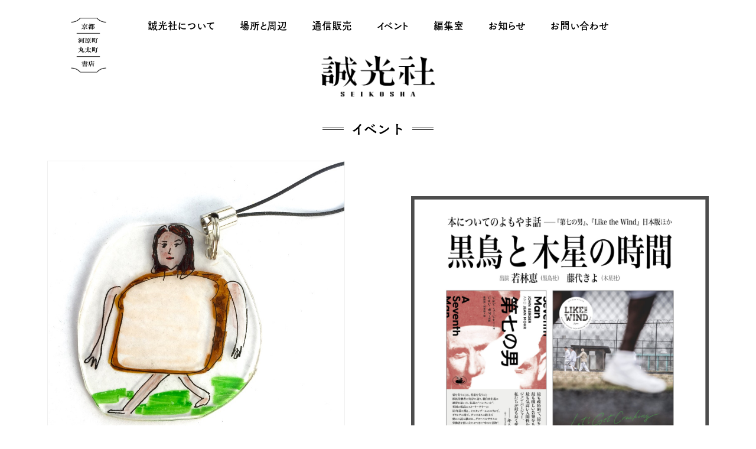

--- FILE ---
content_type: text/html; charset=UTF-8
request_url: https://www.seikosha-books.com/event/page/9
body_size: 28814
content:
<!DOCTYPE html>
<html>
<head prefix="og: http://ogp.me/ns# fb: http://ogp.me/ns/fb# website: http://ogp.me/ns/website#">

<!-- Google tag (gtag.js) -->
<script async src="https://www.googletagmanager.com/gtag/js?id=G-F3CG74MQ3M"></script>
<script>
  window.dataLayer = window.dataLayer || [];
  function gtag(){dataLayer.push(arguments);}
  gtag('js', new Date());

  gtag('config', 'G-F3CG74MQ3M');
</script>

<meta charset="UTF-8" />
<meta name="viewport" content="width=device-width, initial-scale=1.0" />

<link rel="shortcut icon" type="image/x-icon" href="/favicon.ico" />
<link rel="icon" href="/favicon.png" sizes="256x256">
<link rel="alternate" type="application/rss+xml" title="誠光社" href="https://www.seikosha-books.com/feed" />

<link rel="stylesheet" type="text/css" href="https://www.seikosha-books.com/assets/themes/seik-2025-a/css/base.css?1749878647" rel="preload" />
<link rel="stylesheet" type="text/css" href="https://www.seikosha-books.com/assets/themes/seik-2025-a/css/page.css?1749878647" rel="preload" />

<title>イベント | 誠光社　京都・河原町丸太町の書店</title>
<meta name="description" content="イベント・展示の一覧" />
<meta name='robots' content='max-image-preview:large' />
<style id='wp-img-auto-sizes-contain-inline-css' type='text/css'>
img:is([sizes=auto i],[sizes^="auto," i]){contain-intrinsic-size:3000px 1500px}
/*# sourceURL=wp-img-auto-sizes-contain-inline-css */
</style>
<link rel='stylesheet' id='sbi_styles-css' href='https://www.seikosha-books.com/assets/plugins/instagram-feed/css/sbi-styles.min.css?ver=6.10.0' type='text/css' media='all' />
<style id='classic-theme-styles-inline-css' type='text/css'>
/*! This file is auto-generated */
.wp-block-button__link{color:#fff;background-color:#32373c;border-radius:9999px;box-shadow:none;text-decoration:none;padding:calc(.667em + 2px) calc(1.333em + 2px);font-size:1.125em}.wp-block-file__button{background:#32373c;color:#fff;text-decoration:none}
/*# sourceURL=/wp-includes/css/classic-themes.min.css */
</style>
<link rel="https://api.w.org/" href="https://www.seikosha-books.com/wp-json/" />
<!-- OGP -->
<meta property="og:url" content="https://www.seikosha-books.com/event/page/9" />
<meta property="og:locale" content="ja_JP">
<meta property="og:type" content="website" />
<meta property="og:title" content="イベント | 誠光社" />
<meta property="og:description" content="イベント・展示の一覧" />
<meta property="og:image" content="https://www.seikosha-books.com/assets/themes/seik-2025-a/img/ogp-image-2021-a.png" />
<meta property="og:site_name" content="誠光社" />

<!-- Twitter Card -->
<meta name="twitter:card" content="summary">
<meta name="twitter:title" content="イベント | 誠光社" />
<meta name="twitter:description" content="イベント・展示の一覧" />
<meta name="twitter:image:src" content="https://www.seikosha-books.com/assets/themes/seik-2025-a/img/ogp-image-2021-a.png" />

<meta name="google-site-verification" content="DWl03D5aZ8BgBoTQjmosFSbZyEps4_6qvFJOEvwkEnM" />
<script src="https://webfont.fontplus.jp/accessor/script/fontplus.js?VXR2m3JICSs%3D&box=2zpq~M3f2XM%3D"></script>

<style id='global-styles-inline-css' type='text/css'>
:root{--wp--preset--aspect-ratio--square: 1;--wp--preset--aspect-ratio--4-3: 4/3;--wp--preset--aspect-ratio--3-4: 3/4;--wp--preset--aspect-ratio--3-2: 3/2;--wp--preset--aspect-ratio--2-3: 2/3;--wp--preset--aspect-ratio--16-9: 16/9;--wp--preset--aspect-ratio--9-16: 9/16;--wp--preset--color--black: #000000;--wp--preset--color--cyan-bluish-gray: #abb8c3;--wp--preset--color--white: #ffffff;--wp--preset--color--pale-pink: #f78da7;--wp--preset--color--vivid-red: #cf2e2e;--wp--preset--color--luminous-vivid-orange: #ff6900;--wp--preset--color--luminous-vivid-amber: #fcb900;--wp--preset--color--light-green-cyan: #7bdcb5;--wp--preset--color--vivid-green-cyan: #00d084;--wp--preset--color--pale-cyan-blue: #8ed1fc;--wp--preset--color--vivid-cyan-blue: #0693e3;--wp--preset--color--vivid-purple: #9b51e0;--wp--preset--gradient--vivid-cyan-blue-to-vivid-purple: linear-gradient(135deg,rgb(6,147,227) 0%,rgb(155,81,224) 100%);--wp--preset--gradient--light-green-cyan-to-vivid-green-cyan: linear-gradient(135deg,rgb(122,220,180) 0%,rgb(0,208,130) 100%);--wp--preset--gradient--luminous-vivid-amber-to-luminous-vivid-orange: linear-gradient(135deg,rgb(252,185,0) 0%,rgb(255,105,0) 100%);--wp--preset--gradient--luminous-vivid-orange-to-vivid-red: linear-gradient(135deg,rgb(255,105,0) 0%,rgb(207,46,46) 100%);--wp--preset--gradient--very-light-gray-to-cyan-bluish-gray: linear-gradient(135deg,rgb(238,238,238) 0%,rgb(169,184,195) 100%);--wp--preset--gradient--cool-to-warm-spectrum: linear-gradient(135deg,rgb(74,234,220) 0%,rgb(151,120,209) 20%,rgb(207,42,186) 40%,rgb(238,44,130) 60%,rgb(251,105,98) 80%,rgb(254,248,76) 100%);--wp--preset--gradient--blush-light-purple: linear-gradient(135deg,rgb(255,206,236) 0%,rgb(152,150,240) 100%);--wp--preset--gradient--blush-bordeaux: linear-gradient(135deg,rgb(254,205,165) 0%,rgb(254,45,45) 50%,rgb(107,0,62) 100%);--wp--preset--gradient--luminous-dusk: linear-gradient(135deg,rgb(255,203,112) 0%,rgb(199,81,192) 50%,rgb(65,88,208) 100%);--wp--preset--gradient--pale-ocean: linear-gradient(135deg,rgb(255,245,203) 0%,rgb(182,227,212) 50%,rgb(51,167,181) 100%);--wp--preset--gradient--electric-grass: linear-gradient(135deg,rgb(202,248,128) 0%,rgb(113,206,126) 100%);--wp--preset--gradient--midnight: linear-gradient(135deg,rgb(2,3,129) 0%,rgb(40,116,252) 100%);--wp--preset--font-size--small: 13px;--wp--preset--font-size--medium: 20px;--wp--preset--font-size--large: 36px;--wp--preset--font-size--x-large: 42px;--wp--preset--spacing--20: 0.44rem;--wp--preset--spacing--30: 0.67rem;--wp--preset--spacing--40: 1rem;--wp--preset--spacing--50: 1.5rem;--wp--preset--spacing--60: 2.25rem;--wp--preset--spacing--70: 3.38rem;--wp--preset--spacing--80: 5.06rem;--wp--preset--shadow--natural: 6px 6px 9px rgba(0, 0, 0, 0.2);--wp--preset--shadow--deep: 12px 12px 50px rgba(0, 0, 0, 0.4);--wp--preset--shadow--sharp: 6px 6px 0px rgba(0, 0, 0, 0.2);--wp--preset--shadow--outlined: 6px 6px 0px -3px rgb(255, 255, 255), 6px 6px rgb(0, 0, 0);--wp--preset--shadow--crisp: 6px 6px 0px rgb(0, 0, 0);}:where(.is-layout-flex){gap: 0.5em;}:where(.is-layout-grid){gap: 0.5em;}body .is-layout-flex{display: flex;}.is-layout-flex{flex-wrap: wrap;align-items: center;}.is-layout-flex > :is(*, div){margin: 0;}body .is-layout-grid{display: grid;}.is-layout-grid > :is(*, div){margin: 0;}:where(.wp-block-columns.is-layout-flex){gap: 2em;}:where(.wp-block-columns.is-layout-grid){gap: 2em;}:where(.wp-block-post-template.is-layout-flex){gap: 1.25em;}:where(.wp-block-post-template.is-layout-grid){gap: 1.25em;}.has-black-color{color: var(--wp--preset--color--black) !important;}.has-cyan-bluish-gray-color{color: var(--wp--preset--color--cyan-bluish-gray) !important;}.has-white-color{color: var(--wp--preset--color--white) !important;}.has-pale-pink-color{color: var(--wp--preset--color--pale-pink) !important;}.has-vivid-red-color{color: var(--wp--preset--color--vivid-red) !important;}.has-luminous-vivid-orange-color{color: var(--wp--preset--color--luminous-vivid-orange) !important;}.has-luminous-vivid-amber-color{color: var(--wp--preset--color--luminous-vivid-amber) !important;}.has-light-green-cyan-color{color: var(--wp--preset--color--light-green-cyan) !important;}.has-vivid-green-cyan-color{color: var(--wp--preset--color--vivid-green-cyan) !important;}.has-pale-cyan-blue-color{color: var(--wp--preset--color--pale-cyan-blue) !important;}.has-vivid-cyan-blue-color{color: var(--wp--preset--color--vivid-cyan-blue) !important;}.has-vivid-purple-color{color: var(--wp--preset--color--vivid-purple) !important;}.has-black-background-color{background-color: var(--wp--preset--color--black) !important;}.has-cyan-bluish-gray-background-color{background-color: var(--wp--preset--color--cyan-bluish-gray) !important;}.has-white-background-color{background-color: var(--wp--preset--color--white) !important;}.has-pale-pink-background-color{background-color: var(--wp--preset--color--pale-pink) !important;}.has-vivid-red-background-color{background-color: var(--wp--preset--color--vivid-red) !important;}.has-luminous-vivid-orange-background-color{background-color: var(--wp--preset--color--luminous-vivid-orange) !important;}.has-luminous-vivid-amber-background-color{background-color: var(--wp--preset--color--luminous-vivid-amber) !important;}.has-light-green-cyan-background-color{background-color: var(--wp--preset--color--light-green-cyan) !important;}.has-vivid-green-cyan-background-color{background-color: var(--wp--preset--color--vivid-green-cyan) !important;}.has-pale-cyan-blue-background-color{background-color: var(--wp--preset--color--pale-cyan-blue) !important;}.has-vivid-cyan-blue-background-color{background-color: var(--wp--preset--color--vivid-cyan-blue) !important;}.has-vivid-purple-background-color{background-color: var(--wp--preset--color--vivid-purple) !important;}.has-black-border-color{border-color: var(--wp--preset--color--black) !important;}.has-cyan-bluish-gray-border-color{border-color: var(--wp--preset--color--cyan-bluish-gray) !important;}.has-white-border-color{border-color: var(--wp--preset--color--white) !important;}.has-pale-pink-border-color{border-color: var(--wp--preset--color--pale-pink) !important;}.has-vivid-red-border-color{border-color: var(--wp--preset--color--vivid-red) !important;}.has-luminous-vivid-orange-border-color{border-color: var(--wp--preset--color--luminous-vivid-orange) !important;}.has-luminous-vivid-amber-border-color{border-color: var(--wp--preset--color--luminous-vivid-amber) !important;}.has-light-green-cyan-border-color{border-color: var(--wp--preset--color--light-green-cyan) !important;}.has-vivid-green-cyan-border-color{border-color: var(--wp--preset--color--vivid-green-cyan) !important;}.has-pale-cyan-blue-border-color{border-color: var(--wp--preset--color--pale-cyan-blue) !important;}.has-vivid-cyan-blue-border-color{border-color: var(--wp--preset--color--vivid-cyan-blue) !important;}.has-vivid-purple-border-color{border-color: var(--wp--preset--color--vivid-purple) !important;}.has-vivid-cyan-blue-to-vivid-purple-gradient-background{background: var(--wp--preset--gradient--vivid-cyan-blue-to-vivid-purple) !important;}.has-light-green-cyan-to-vivid-green-cyan-gradient-background{background: var(--wp--preset--gradient--light-green-cyan-to-vivid-green-cyan) !important;}.has-luminous-vivid-amber-to-luminous-vivid-orange-gradient-background{background: var(--wp--preset--gradient--luminous-vivid-amber-to-luminous-vivid-orange) !important;}.has-luminous-vivid-orange-to-vivid-red-gradient-background{background: var(--wp--preset--gradient--luminous-vivid-orange-to-vivid-red) !important;}.has-very-light-gray-to-cyan-bluish-gray-gradient-background{background: var(--wp--preset--gradient--very-light-gray-to-cyan-bluish-gray) !important;}.has-cool-to-warm-spectrum-gradient-background{background: var(--wp--preset--gradient--cool-to-warm-spectrum) !important;}.has-blush-light-purple-gradient-background{background: var(--wp--preset--gradient--blush-light-purple) !important;}.has-blush-bordeaux-gradient-background{background: var(--wp--preset--gradient--blush-bordeaux) !important;}.has-luminous-dusk-gradient-background{background: var(--wp--preset--gradient--luminous-dusk) !important;}.has-pale-ocean-gradient-background{background: var(--wp--preset--gradient--pale-ocean) !important;}.has-electric-grass-gradient-background{background: var(--wp--preset--gradient--electric-grass) !important;}.has-midnight-gradient-background{background: var(--wp--preset--gradient--midnight) !important;}.has-small-font-size{font-size: var(--wp--preset--font-size--small) !important;}.has-medium-font-size{font-size: var(--wp--preset--font-size--medium) !important;}.has-large-font-size{font-size: var(--wp--preset--font-size--large) !important;}.has-x-large-font-size{font-size: var(--wp--preset--font-size--x-large) !important;}
/*# sourceURL=global-styles-inline-css */
</style>
</head>

<body class="archive paged post-type-archive post-type-archive-event paged-9 post-type-paged-9 wp-theme-seik-2025-a">


<header id="gnavi" class="page">

  <h2><a href="https://www.seikosha-books.com"><img src="https://www.seikosha-books.com/assets/themes/seik-2025-a/img/logo-seikosha.png" width="" height="" alt="誠光社" /></a></h2>


  <div class="deco">
    <img src="https://www.seikosha-books.com/assets/themes/seik-2025-a/img/gnavi-deco.png" alt="京都　河原町丸太町　書店">
  </div>


  <button type="button" class="menu-trigger">
      <span></span>
      <span></span>
      <span></span>
  </button>


  <nav class="menu-wrapper">
    
    <ul class="menu">
      <li class="home"><a href="https://www.seikosha-books.com">ホーム</a></li>
      <li><a href="https://www.seikosha-books.com/about">誠光社について</a></li>
      <li><a href="https://www.seikosha-books.com/location">場所と周辺</a></li>
      <li><a href="https://seikosha.stores.jp/" target="_blank">通信販売</a></li>
      <li><a href="https://www.seikosha-books.com/event">イベント</a></li>
      <li><a href="https://www.seikosha-books.com/editorial">編集室</a></li>
      <li><a href="https://www.seikosha-books.com/news">お知らせ</a></li>
      <li><a href="https://www.seikosha-books.com/contact">お問い合わせ</a></li>
    </ul>

    
    <ul class="sns">
      <li class="instagram"><a href="https://www.instagram.com/seikoshabooks" target="_blank"><i class="fab fa-instagram"></i></a></li>
    </ul>

  </nav>
  
  
  <div class="menu-bg">
  </div>

</header>


<h1 class="page-title-archive"><span>イベント</span></h1>


<main id="event-archive">

  <ul class="list">
    <li>
      <a href="https://www.seikosha-books.com/event/10047">
    		<div class="main-photo event-border">
      		<img 
      		  srcset="
      		    https://www.seikosha-books.com/assets/uploads/2024/06/chinpla-800x800.jpg 767w,
      		    https://www.seikosha-books.com/assets/uploads/2024/06/chinpla.jpg"
      		  src="https://www.seikosha-books.com/assets/uploads/2024/06/chinpla.jpg"
      		  width="800"
      		  height="800"
      		  alt="堀道広チンプラ＆似顔絵とオオヤコーヒ屋台　「オオヤミノRUTUS」完結記念"
          >
    		</div>

        <div class="data">
          <h2 class="title-main">堀道広チンプラ＆似顔絵とオオヤコーヒ屋台</h2>
          <h2 class="title-sub">「オオヤミノRUTUS」完結記念</h2>
          <p class="date">
2024.6.9          </p>
        </div>
      </a>
    </li>
    <li>
      <a href="https://www.seikosha-books.com/event/9922">
    		<div class="main-photo">
      		<img 
      		  srcset="
      		    https://www.seikosha-books.com/assets/uploads/2024/05/blkswn-mokusei-seikosha-kokuchi-800x800.jpg 767w,
      		    https://www.seikosha-books.com/assets/uploads/2024/05/blkswn-mokusei-seikosha-kokuchi-1200x1200.jpg"
      		  src="https://www.seikosha-books.com/assets/uploads/2024/05/blkswn-mokusei-seikosha-kokuchi-1200x1200.jpg"
      		  width="800"
      		  height="800"
      		  alt="黒鳥と木星の時間　本についてのよもやま話ー『第七の男』、『Like the Wind』日本版ほか"
          >
    		</div>

        <div class="data">
          <h2 class="title-main">黒鳥と木星の時間</h2>
          <h2 class="title-sub">本についてのよもやま話ー『第七の男』、『Like the Wind』日本版ほか</h2>
          <p class="date">
2024.6.7          </p>
        </div>
      </a>
    </li>
    <li>
      <a href="https://www.seikosha-books.com/event/9912">
    		<div class="main-photo">
      		<img 
      		  srcset="
      		    https://www.seikosha-books.com/assets/uploads/2024/05/LGBTQB202406-800x800.jpg 767w,
      		    https://www.seikosha-books.com/assets/uploads/2024/05/LGBTQB202406-1200x1200.jpg"
      		  src="https://www.seikosha-books.com/assets/uploads/2024/05/LGBTQB202406-1200x1200.jpg"
      		  width="800"
      		  height="800"
      		  alt="丸屋九兵衛と再訪する、LGBTQ+を考えるための物語たち"
          >
    		</div>

        <div class="data">
          <h2 class="title-main">丸屋九兵衛と再訪する、LGBTQ+を考えるための物語たち</h2>
          <p class="date">
2024.6.4          </p>
        </div>
      </a>
    </li>
    <li>
      <a href="https://www.seikosha-books.com/event/9955">
    		<div class="main-photo event-border">
      		<img 
      		  srcset="
      		    https://www.seikosha-books.com/assets/uploads/2024/05/オオヤミノルータス表1-800x800.jpg 767w,
      		    https://www.seikosha-books.com/assets/uploads/2024/05/オオヤミノルータス表1-1200x1200.jpg"
      		  src="https://www.seikosha-books.com/assets/uploads/2024/05/オオヤミノルータス表1-1200x1200.jpg"
      		  width="800"
      		  height="800"
      		  alt="「オオヤミノRUTUS」販売会　＆　堀道広原画展"
          >
    		</div>

        <div class="data">
          <h2 class="title-main">「オオヤミノRUTUS」販売会　＆　堀道広原画展</h2>
          <p class="date">
2024.6.1 ー 6.15          </p>
        </div>
      </a>
    </li>
    <li>
      <a href="https://www.seikosha-books.com/event/9930">
    		<div class="main-photo event-border">
      		<img 
      		  srcset="
      		    https://www.seikosha-books.com/assets/uploads/2024/05/att.F-C3ToFnVtkZ0Cn-_r7omiEm8Twk4_PDDBnvofd9hDU-800x800.jpg 767w,
      		    https://www.seikosha-books.com/assets/uploads/2024/05/att.F-C3ToFnVtkZ0Cn-_r7omiEm8Twk4_PDDBnvofd9hDU-1200x1200.jpg"
      		  src="https://www.seikosha-books.com/assets/uploads/2024/05/att.F-C3ToFnVtkZ0Cn-_r7omiEm8Twk4_PDDBnvofd9hDU-1200x1200.jpg"
      		  width="800"
      		  height="800"
      		  alt="木村肇　「嘘の家族」刊行記念トークイベント"
          >
    		</div>

        <div class="data">
          <h2 class="title-main">木村肇　「嘘の家族」刊行記念トークイベント</h2>
          <p class="date">
2024.5.24          </p>
        </div>
      </a>
    </li>
    <li>
      <a href="https://www.seikosha-books.com/event/9918">
    		<div class="main-photo">
      		<img 
      		  srcset="
      		    https://www.seikosha-books.com/assets/uploads/2024/05/嘘の家族・イメージ-800x800.jpg 767w,
      		    https://www.seikosha-books.com/assets/uploads/2024/05/嘘の家族・イメージ-1200x1200.jpg"
      		  src="https://www.seikosha-books.com/assets/uploads/2024/05/嘘の家族・イメージ-1200x1200.jpg"
      		  width="800"
      		  height="800"
      		  alt="koe project #1　木村肇　「嘘の家族」刊行記念展・トークイベント"
          >
    		</div>

        <div class="data">
          <h2 class="title-main">koe project #1</h2>
          <h2 class="title-sub">木村肇　「嘘の家族」刊行記念展・トークイベント</h2>
          <p class="date">
2024.5.16 ー 5.31          </p>
        </div>
      </a>
    </li>
    <li>
      <a href="https://www.seikosha-books.com/event/9871">
    		<div class="main-photo">
      		<img 
      		  srcset="
      		    https://www.seikosha-books.com/assets/uploads/2024/04/orimonoizen_talk_banner_20240419-800x800.jpg 767w,
      		    https://www.seikosha-books.com/assets/uploads/2024/04/orimonoizen_talk_banner_20240419-1200x1200.jpg"
      		  src="https://www.seikosha-books.com/assets/uploads/2024/04/orimonoizen_talk_banner_20240419-1200x1200.jpg"
      		  width="800"
      		  height="800"
      		  alt="織物以前のこと　南太平洋のタパや装い　刊行記念トークイベント"
          >
    		</div>

        <div class="data">
          <h2 class="title-main">織物以前のこと　南太平洋のタパや装い</h2>
          <h2 class="title-sub">刊行記念トークイベント</h2>
          <p class="date">
2024.5.16          </p>
        </div>
      </a>
    </li>
    <li>
      <a href="https://www.seikosha-books.com/event/9865">
    		<div class="main-photo">
      		<img 
      		  srcset="
      		    https://www.seikosha-books.com/assets/uploads/2024/04/punkbanner-800x800.jpg 767w,
      		    https://www.seikosha-books.com/assets/uploads/2024/04/punkbanner.jpg"
      		  src="https://www.seikosha-books.com/assets/uploads/2024/04/punkbanner.jpg"
      		  width="800"
      		  height="800"
      		  alt="パンク・DIY・アナーキズム　『パンクの系譜学』刊行記念トークイベント"
          >
    		</div>

        <div class="data">
          <h2 class="title-main">パンク・DIY・アナーキズム</h2>
          <h2 class="title-sub">『パンクの系譜学』刊行記念トークイベント</h2>
          <p class="date">
2024.5.20          </p>
        </div>
      </a>
    </li>
    <li>
      <a href="https://www.seikosha-books.com/event/9856">
    		<div class="main-photo">
      		<img 
      		  srcset="
      		    https://www.seikosha-books.com/assets/uploads/2024/04/IMG_1152-800x800.jpg 767w,
      		    https://www.seikosha-books.com/assets/uploads/2024/04/IMG_1152-1200x1200.jpg"
      		  src="https://www.seikosha-books.com/assets/uploads/2024/04/IMG_1152-1200x1200.jpg"
      		  width="800"
      		  height="800"
      		  alt="“FLOWERS and PEACE”　CHABEとTAICHIの二人展 (京都編)"
          >
    		</div>

        <div class="data">
          <h2 class="title-main">“FLOWERS and PEACE”</h2>
          <h2 class="title-sub">CHABEとTAICHIの二人展 (京都編)</h2>
          <p class="date">
2024.5.1 ー 5.15          </p>
        </div>
      </a>
    </li>
    <li>
      <a href="https://www.seikosha-books.com/event/9842">
    		<div class="main-photo event-border">
      		<img 
      		  srcset="
      		    https://www.seikosha-books.com/assets/uploads/2024/04/nagaidokusho-800x800.jpg 767w,
      		    https://www.seikosha-books.com/assets/uploads/2024/04/nagaidokusho.jpg"
      		  src="https://www.seikosha-books.com/assets/uploads/2024/04/nagaidokusho.jpg"
      		  width="800"
      		  height="800"
      		  alt="ぼくの読書術　島田潤一郎『長い読書』刊行記念トーク"
          >
    		</div>

        <div class="data">
          <h2 class="title-main">ぼくの読書術</h2>
          <h2 class="title-sub">島田潤一郎『長い読書』刊行記念トーク</h2>
          <p class="date">
2024.4.26          </p>
        </div>
      </a>
    </li>
    <li>
      <a href="https://www.seikosha-books.com/event/9832">
    		<div class="main-photo">
      		<img 
      		  srcset="
      		    https://www.seikosha-books.com/assets/uploads/2024/04/S__8544266-800x800.jpg 767w,
      		    https://www.seikosha-books.com/assets/uploads/2024/04/S__8544266-1200x1200.jpg"
      		  src="https://www.seikosha-books.com/assets/uploads/2024/04/S__8544266-1200x1200.jpg"
      		  width="800"
      		  height="800"
      		  alt="日々をつなぐ in 誠光社"
          >
    		</div>

        <div class="data">
          <h2 class="title-main">日々をつなぐ in 誠光社</h2>
          <p class="date">
2024.5.11 ー 5.12          </p>
        </div>
      </a>
    </li>
    <li>
      <a href="https://www.seikosha-books.com/event/9798">
    		<div class="main-photo">
      		<img 
      		  srcset="
      		    https://www.seikosha-books.com/assets/uploads/2024/03/DSC2639-800x800.jpg 767w,
      		    https://www.seikosha-books.com/assets/uploads/2024/03/DSC2639-1200x1200.jpg"
      		  src="https://www.seikosha-books.com/assets/uploads/2024/03/DSC2639-1200x1200.jpg"
      		  width="800"
      		  height="800"
      		  alt="『なかしま しほ　ソウルのおいしいごはんとおやつ』刊行記念トークイベント　なかしま しほ × 衛藤 キヨコ"
          >
    		</div>

        <div class="data">
          <h2 class="title-main">『なかしま しほ　ソウルのおいしいごはんとおやつ』刊行記念トークイベント</h2>
          <h2 class="title-sub">なかしま しほ × 衛藤 キヨコ</h2>
          <p class="date">
2024.4.28          </p>
        </div>
      </a>
    </li>
  </ul>

<div class="pagination"><ul><li><a href="https://www.seikosha-books.com/event/page/8" class="prev page-numbers">‹</a><li><a href="https://www.seikosha-books.com/event/page/7" class="page-numbers">7</a></li><li><a href="https://www.seikosha-books.com/event/page/8" class="page-numbers">8</a></li><li><span class="page-numbers current">9</span></li><li><a href="https://www.seikosha-books.com/event/page/10" class="page-numbers">10</a></li><li><a href="https://www.seikosha-books.com/event/page/11" class="page-numbers">11</a></li><li><a href="https://www.seikosha-books.com/event/page/10" class="next page-numbers">›</a></li></ul></div>
</main>



<aside class="event">

  <div class="archive">
    <h4>これまでのイベント</h4>

    <select name="archive-dropdown" onChange='document.location.href=this.options[this.selectedIndex].value;'>
      <option value="">年で選ぶ</option>
	<option value='https://www.seikosha-books.com/event/date/2026'> 2026 &nbsp;(3)</option>
	<option value='https://www.seikosha-books.com/event/date/2025'> 2025 &nbsp;(58)</option>
	<option value='https://www.seikosha-books.com/event/date/2024'> 2024 &nbsp;(61)</option>
	<option value='https://www.seikosha-books.com/event/date/2023'> 2023 &nbsp;(59)</option>
	<option value='https://www.seikosha-books.com/event/date/2022'> 2022 &nbsp;(57)</option>
	<option value='https://www.seikosha-books.com/event/date/2021'> 2021 &nbsp;(40)</option>
	<option value='https://www.seikosha-books.com/event/date/2020'> 2020 &nbsp;(48)</option>
	<option value='https://www.seikosha-books.com/event/date/2019'> 2019 &nbsp;(72)</option>
	<option value='https://www.seikosha-books.com/event/date/2018'> 2018 &nbsp;(79)</option>
	<option value='https://www.seikosha-books.com/event/date/2017'> 2017 &nbsp;(71)</option>
	<option value='https://www.seikosha-books.com/event/date/2016'> 2016 &nbsp;(71)</option>
	<option value='https://www.seikosha-books.com/event/date/2015'> 2015 &nbsp;(6)</option>
    </select>
  </div>

</aside>





<footer>
  
  <div class="wrapper-pc">
    <div class="logo-address">
      <h3>
        <img src="https://www.seikosha-books.com/assets/themes/seik-2025-a/img/logo-seikosha.png" width="" height="" alt="誠光社" />
      </h3>
  
      <div class="shop">
        <p>
          〒602-0871<br>
          京都市上京区中町通丸太町上ル俵屋町437<br>
          TEL / FAX 075-708-8340<br>
        </p>
        <p>
          営業時間：10:00 - 20:00<br>無休（12/31〜1/3除く）        </p>
      </div>
    </div>


    <ul class="menu">
      <li><a href="https://www.seikosha-books.com/about">誠光社について</a></li>
      <li><a href="https://www.seikosha-books.com/about/work">空間づくり・執筆・講演など</a></li>
      <li><a href="https://www.seikosha-books.com/location">場所と周辺</a></li>
      <li><a href="https://seikosha.stores.jp/" target="_blank">通信販売</a></li>
      <li><a href="https://www.seikosha-books.com/event">イベント</a></li>
      <li><a href="https://www.seikosha-books.com/editorial">編集室</a></li>
      <li><a href="https://www.seikosha-books.com/news">お知らせ</a></li>
      <li><a href="https://www.seikosha-books.com/contact">お問い合わせ</a></li>
      <li><a href="https://www.seikosha-books.com/">ホーム</a></li>
    </ul>
  
  
      <ul class="sns">
        <li class="instagram"><a href="https://www.instagram.com/seikoshabooks" target="_blank"><i class="fab fa-instagram"></i></a></li>
      </ul>
  </div>


  <div class="copyright">
    <p>copyright © 誠光社 Seikosha</p>
  </div>
</footer>


<script type="speculationrules">
{"prefetch":[{"source":"document","where":{"and":[{"href_matches":"/*"},{"not":{"href_matches":["/wp-*.php","/wp-admin/*","/assets/uploads/*","/assets/*","/assets/plugins/*","/assets/themes/seik-2025-a/*","/*\\?(.+)"]}},{"not":{"selector_matches":"a[rel~=\"nofollow\"]"}},{"not":{"selector_matches":".no-prefetch, .no-prefetch a"}}]},"eagerness":"conservative"}]}
</script>
<!-- Instagram Feed JS -->
<script type="text/javascript">
var sbiajaxurl = "https://www.seikosha-books.com/wp-admin/admin-ajax.php";
</script>
<script type="text/javascript" src="//ajax.googleapis.com/ajax/libs/jquery/3.6.0/jquery.min.js" id="jquery-js"></script>

<script src="https://kit.fontawesome.com/40f209cea3.js" crossorigin="anonymous"></script>
<script src="https://www.seikosha-books.com/assets/themes/seik-2025-a/js/main.min.js?1749878647" ></script>







</body>
</html>


--- FILE ---
content_type: text/css
request_url: https://www.seikosha-books.com/assets/themes/seik-2025-a/css/page.css?1749878647
body_size: 75439
content:
main#about article#photo{margin:3rem auto 0}@media screen and (min-width: 835px){main#about article#photo{padding:0 3rem;max-width:112rem}}main#about article#photo div.swiper-about{width:100%;height:32rem;overflow:visible}@media screen and (min-width: 375px){main#about article#photo div.swiper-about{height:37.5rem}}@media screen and (min-width: 429px){main#about article#photo div.swiper-about{height:50rem}}@media screen and (min-width: 835px){main#about article#photo div.swiper-about{height:64rem;max-height:84rem}}main#about article#photo div.swiper-about div.swiper-slide img{width:100%;height:100%;-o-object-fit:cover;object-fit:cover}@media screen and (min-width: 835px){main#about article#photo div.swiper-about div.swiper-slide{width:100% !important}}main#about article#photo div.swiper-about div.swiper-nav{margin:1rem auto}main#about article#photo div.swiper-about div.swiper-nav .swiper-button-next,main#about article#photo div.swiper-about div.swiper-nav .swiper-button-prev{position:static;top:auto;right:auto;bottom:auto;left:auto;margin:1rem auto 0;width:auto;height:auto;color:#000}main#about article#photo div.swiper-about div.swiper-nav .swiper-button-next::after,main#about article#photo div.swiper-about div.swiper-nav .swiper-button-prev::after{z-index:25;padding-bottom:.2rem;font-size:1.1rem;line-height:1;font-family:sans-serif;content:"つぎの写真→";border-bottom:1px solid #000}main#about article#statement{margin:6rem auto 0;padding:0 3rem;max-width:64rem}main#about article#statement div.text p{margin-top:2em;font-size:1.3rem;line-height:2}@media screen and (min-width: 429px){main#about article#statement div.text p{font-size:1.4rem;line-height:2}}@media screen and (min-width: 835px){main#about article#statement div.text p{font-size:1.6rem;line-height:2}}main#about article#deal,main#about article#select,main#about article#writing{margin:6rem auto 0;padding:0 3rem}main#about article#deal h2,main#about article#select h2,main#about article#writing h2{font-size:2rem;line-height:1.3;font-family:TsukuOldGothicStd-B,sans-serif;color:#960;text-align:center}@media screen and (min-width: 429px){main#about article#deal h2,main#about article#select h2,main#about article#writing h2{font-size:2.4rem;line-height:1.3}}@media screen and (min-width: 835px){main#about article#deal h2,main#about article#select h2,main#about article#writing h2{font-size:2.6rem;line-height:1.3}}main#about article#deal>div.text,main#about article#select>div.text,main#about article#writing>div.text{margin:2rem auto 0;font-size:1.3rem;line-height:2}@media screen and (min-width: 429px){main#about article#deal>div.text,main#about article#select>div.text,main#about article#writing>div.text{max-width:64rem}}@media screen and (min-width: 835px){main#about article#deal>div.text,main#about article#select>div.text,main#about article#writing>div.text{padding:0;font-size:1.6rem;line-height:2}}main#about article#deal>div.text p,main#about article#select>div.text p,main#about article#writing>div.text p{margin-bottom:2rem}main#about article#deal>div.text p a,main#about article#select>div.text p a,main#about article#writing>div.text p a{margin:0 .2em;padding-bottom:.2rem;border-bottom:1px solid #229}main#about article#deal>div.text p a:hover,main#about article#select>div.text p a:hover,main#about article#writing>div.text p a:hover{border:none}main#about article#deal button,main#about article#select button,main#about article#writing button{margin-top:2rem;margin-left:auto;width:8em;border-bottom:1px solid #229}main#about article#deal button a::after,main#about article#select button a::after,main#about article#writing button a::after{top:.8rem;right:.4rem}main#about article#deal button a:hover::after,main#about article#select button a:hover::after,main#about article#writing button a:hover::after{right:.2rem}main#about article#select{max-width:112rem}main#about article#select h3{font-weight:400;text-align:center;color:#960}main#about article#select ul{display:flex;justify-content:space-between;margin-top:1rem}main#about article#select ul li{width:30%}main#about article#select ul li img{width:100%;height:100%;-o-object-fit:cover;object-fit:cover}main#about article#writing{max-width:64rem}main#about article#writing div.profile{display:flex;justify-content:space-between;margin:2rem auto 0}main#about article#writing div.profile div.photo{width:30%}main#about article#writing div.profile div.photo img{width:100%;height:auto}@media screen and (min-width: 429px){main#about article#writing div.profile div.photo{width:18rem;height:18rem}main#about article#writing div.profile div.photo img{width:100%;height:100%;-o-object-fit:cover;object-fit:cover}}main#about article#writing div.profile div.text{width:64%}@media screen and (min-width: 429px){main#about article#writing div.profile div.text{width:35rem}}main#about article#writing div.profile div.text strong{display:inline-block;font-size:1.3rem;line-height:1}@media screen and (min-width: 429px){main#about article#writing div.profile div.text strong{font-size:1.6rem;line-height:1}}main#about article#writing div.profile div.text p{display:-webkit-box;margin-top:.4rem;overflow:hidden;font-size:1.1rem;line-height:1.6;-webkit-line-clamp:5;-webkit-box-orient:vertical}@media screen and (min-width: 429px){main#about article#writing div.profile div.text p{font-size:1.4rem;line-height:1.8}}main#about article#partners{margin:6rem auto 0;padding:0 1rem;max-width:94rem}@media screen and (min-width: 429px){main#about article#partners{padding:0 3rem}}main#about article#partners>h2{font-size:2.1rem;line-height:1.3;font-family:TsukuOldGothicStd-B,sans-serif;color:#960;text-align:center}main#about article#partners ul.partner-list{padding-left:2rem}main#about article#partners ul.partner-list h3{margin:0 auto 1rem;width:10rem;font-size:1.3rem;line-height:1;font-weight:400;text-align:center;border-radius:.6rem;background-color:#f7f3f0}main#about article#partners ul.partner-list h3 small{font-size:1rem;line-height:1.6}main#about article#partners ul.partner-list>li{margin-top:3rem}main#about article#partners ul.partner-list>li ul{display:flex;flex-wrap:wrap;justify-content:flex-start}main#about article#partners ul.partner-list>li ul li{padding:.8rem 2rem .8rem 0;font-size:1.3rem;line-height:1;text-align:center}@media screen and (min-width: 835px){main#about article#partners ul.partner-list>li ul li{padding:1.2rem 3rem 1.2rem 0;font-size:1.6rem;line-height:1}}main#about article#partners ul.partner-list>li ul li small{font-size:1rem;line-height:1.4}@media screen and (min-width: 835px){main#about article#partners ul.partner-list>li ul li small{font-size:1.2rem;line-height:1.4}}main#about article#partners ul.partner-list>li ul li a{font-size:1rem;line-height:1}main#about article#partners ul.partner-list li.publishers h3{padding:.6rem 0 .4rem}main#about article#partners ul.partner-list li.distributors h3{padding:.6rem}main#about article#partners ul.partner-list li.distributors ul li{padding:.8rem 3rem .8rem 0}main#about article#partners ul.partner-list li.supporters h3{padding:.6rem}main#about article#partners ul.partner-list li.supporters ul li{font-size:1.3rem;line-height:1;text-align:left;padding:.8rem 4rem .8rem 0}@media screen and (min-width: 835px){main#about article#partners ul.partner-list li.supporters ul li{padding:1.2rem 3rem 1.2rem 0;font-size:1.6rem;line-height:1}}main#work article#select,main#work article#writing{margin:6rem auto 0;padding:0 3rem}main#work article#select h2,main#work article#writing h2{font-size:2.1rem;line-height:1.3;font-family:TsukuOldGothicStd-B,sans-serif;color:#960;text-align:center}@media screen and (min-width: 429px){main#work article#select h2,main#work article#writing h2{font-size:2.4rem;line-height:1.3}}@media screen and (min-width: 835px){main#work article#select h2,main#work article#writing h2{font-size:2.8rem;line-height:1.3}}main#work article#select>div.text,main#work article#writing>div.text{margin:2rem auto 0;max-width:64rem;font-size:1.3rem;line-height:2}@media screen and (min-width: 429px){main#work article#select>div.text,main#work article#writing>div.text{font-size:1.4rem;line-height:2}}@media screen and (min-width: 835px){main#work article#select>div.text,main#work article#writing>div.text{font-size:1.6rem;line-height:2}}main#work article#select>div.text p,main#work article#writing>div.text p{margin-bottom:2em}main#work article#select>div.text p a,main#work article#writing>div.text p a{margin:0 .2em;padding-bottom:.2rem;border-bottom:1px solid #229}main#work article#select>div.text p a:hover,main#work article#writing>div.text p a:hover{border:none}main#work article#select details{display:block;list-style:none;position:relative;margin:1rem auto 0}main#work article#select details[open]{animation:fadein-opacity 1s ease}main#work article#select details[open] summary{background-color:#14145a}main#work article#select details[open] summary:hover{background-color:#229}main#work article#select details[open] summary::after{transform:translateY(-50%) rotate(180deg)}@media screen and (min-width: 835px){main#work article#select details{margin-top:4rem}}main#work article#select details:hover{cursor:pointer}main#work article#select details summary{display:block;position:relative;margin:0 auto;padding:1rem;width:70%;background-color:#229;border-radius:4px}main#work article#select details summary::-webkit-details-marker{display:none}main#work article#select details summary::after{position:absolute;top:50%;right:1.6rem;font-size:1.6rem;line-height:1;content:"";font-family:FontAwesome;color:#fff;transform:translateY(-50%);transition:transform .2s}main#work article#select details summary:hover{background-color:#14145a}@media screen and (min-width: 835px){main#work article#select details summary{padding:2rem 1rem;width:30%}}main#work article#select details summary h3{font-size:1.6rem;line-height:1;font-weight:400;text-align:center;color:#fff}main#work article#select ul{margin:2rem auto 0;max-width:52rem}main#work article#select ul li{margin-top:3rem;padding-top:3rem;border-top:1px solid #e6e6e6}main#work article#select ul li:first-of-type{margin-top:1rem;padding-top:0;border:none}main#work article#select ul li h4{font-size:1.5rem;line-height:1.2}@media screen and (min-width: 429px){main#work article#select ul li h4{font-size:1.6rem;line-height:1.2}}@media screen and (min-width: 835px){main#work article#select ul li h4{font-size:2rem;line-height:1.2}}main#work article#select ul li p.date{margin-top:.4rem;font-size:1.2rem;line-height:1}main#work article#select ul li div.photo{margin-top:1rem}main#work article#select ul li div.photo.yoko img{width:100%;height:auto}main#work article#select ul li div.photo.tate{text-align:center}main#work article#select ul li div.photo.tate img{width:auto;max-height:60rem}main#work article#select ul li div.text{margin-top:1rem;font-size:1.2rem;line-height:1.6}@media screen and (min-width: 429px){main#work article#select ul li div.text{font-size:1.3rem;line-height:1.6}}main#work article#select ul li div.text p{margin-bottom:1em}main#work article#select ul li div.text a{margin:0 .2em;padding-bottom:.1rem;border-bottom:1px solid #229}main#work article#select ul li div.text a:hover{border:none}@media screen and (min-width: 835px){main#work article#writing{margin-top:10rem}}main#work article#writing div.profile{display:flex;justify-content:space-between;margin:2rem auto 0;max-width:54rem}@media screen and (min-width: 835px){main#work article#writing div.profile{margin-top:3rem}}main#work article#writing div.profile div.photo{width:34%}main#work article#writing div.profile div.photo span{display:inline-block;margin-top:1rem;font-size:1.1rem;line-height:1}main#work article#writing div.profile div.photo img{width:100%;height:auto}main#work article#writing div.profile div.text{width:60%}main#work article#writing div.profile div.text strong{display:inline-block;font-size:1.3rem;line-height:1}@media screen and (min-width: 835px){main#work article#writing div.profile div.text strong{font-size:1.6rem;line-height:1}}main#work article#writing div.profile div.text p{margin-top:.4rem;font-size:1.2rem;line-height:1.6}@media screen and (min-width: 835px){main#work article#writing div.profile div.text p{margin-top:.6rem;font-size:1.3rem;line-height:1.8}}main#location article#maps{margin:2rem auto 0;max-width:112rem}@media screen and (min-width: 429px){main#location article#maps{padding:0 4rem}}@media screen and (min-width: 835px){main#location article#maps{display:flex;justify-content:space-between}}main#location article#maps div.info{padding:0 4rem}@media screen and (min-width: 835px){main#location article#maps div.info{padding:0;width:34%}}main#location article#maps div.info h3{font-size:1.6rem;line-height:1}main#location article#maps div.info h3:nth-of-type(2){margin-top:2em}main#location article#maps div.info p{margin-top:.6rem;font-size:1.3rem;line-height:1.6}main#location article#maps div.info p:nth-of-type(2){margin-top:0}main#location article#maps div.info p span{font-size:1.1rem;line-height:1.6}main#location article#maps div.info p span a{border-bottom:1px solid #229}@media screen and (min-width: 835px){main#location article#maps div.info p{font-size:1.6rem;line-height:1.6}main#location article#maps div.info p span{font-size:1.2rem;line-height:2}}main#location article#maps div.info div.access{margin-top:.6rem;font-size:1.2rem;line-height:1.6}@media screen and (min-width: 835px){main#location article#maps div.info div.access{font-size:1.4rem;line-height:2}}main#location article#maps div#map_canvas{position:relative;width:100%;height:0;margin-top:2em;padding-top:100%}@media screen and (min-width: 429px){main#location article#maps div#map_canvas{padding-top:65%}}@media screen and (min-width: 835px){main#location article#maps div#map_canvas{width:65%;margin-top:0;padding-top:50%}}main#location article#maps div#map_canvas iframe{position:absolute;top:0;left:0;width:100%;height:100%}main#location article#area{margin:4rem auto 0;max-width:112rem}@media screen and (min-width: 429px){main#location article#area{padding:0 4rem}}@media screen and (min-width: 835px){main#location article#area{display:flex;flex-direction:row-reverse;justify-content:space-between}}main#location article#area h2{display:none}main#location article#area div.map img{width:100%;height:auto}@media screen and (min-width: 835px){main#location article#area div.map{width:65%}}main#location article#area ul{margin-top:3rem;padding:0 3rem}@media screen and (min-width: 835px){main#location article#area ul{margin-top:0;padding:0;width:30%}}main#location article#area ul li{padding:2rem 0;border-bottom:1px solid #e6e6e6}main#location article#area ul li:first-of-type{border-top:1px solid #e6e6e6}main#location article#area ul li span.name{display:inline-block;font-size:1.4rem;line-height:1;font-weight:700}@media screen and (min-width: 835px){main#location article#area ul li span.name{font-size:1.6rem;line-height:1}}main#location article#area ul li span.text{display:block;margin-top:.4rem;font-size:1.2rem;line-height:1.4}main#location article#area ul li a{display:inline-block;margin-top:.6rem;font-size:1.2rem;line-height:1}main#event-archive{margin:3rem auto 0;max-width:112rem}@media screen and (min-width: 835px){main#event-archive{margin-top:0}}@media screen and (min-width: 429px){main#event-archive ul.list{display:flex;flex-wrap:wrap;justify-content:space-between;margin-top:-3rem}}main#event-archive ul.list li{margin-top:6rem}main#event-archive ul.list li:first-of-type{margin-top:0}@media screen and (min-width: 429px){main#event-archive ul.list li{position:relative;margin-top:2rem;width:50%}main#event-archive ul.list li:nth-child(2n+2){top:8rem;margin-top:4rem}}@media screen and (min-width: 835px){main#event-archive ul.list li{margin-top:6rem;width:45%}main#event-archive ul.list li:first-of-type{margin-top:6rem}}main#event-archive ul.list li a{display:block}main#event-archive ul.list li div.main-photo{margin:0 3rem}@media screen and (min-width: 835px){main#event-archive ul.list li div.main-photo{margin:0}}main#event-archive ul.list li div.main-photo img{width:100%;height:auto}main#event-archive ul.list li div.event-border{border:1px solid #f0f0f0}main#event-archive ul.list li div.data{margin:1rem 3rem 0}@media screen and (min-width: 429px){main#event-archive ul.list li div.data{margin:1.6rem 3rem 0}}@media screen and (min-width: 835px){main#event-archive ul.list li div.data{margin:1.6rem 3rem 0}}main#event-archive ul.list li div.data h2{font-weight:400;color:#000}main#event-archive ul.list li div.data h2.title-main{font-size:2rem;line-height:1.2}main#event-archive ul.list li div.data h2.title-sub{margin-top:.2rem;font-size:1.4rem;line-height:1.2}@media screen and (min-width: 429px){main#event-archive ul.list li div.data h2.title-sub{margin-top:.4rem}}main#event-archive ul.list li div.data p.date{margin-top:1rem;font-size:2rem;line-height:1;font-weight:400;color:#000}@media screen and (min-width: 429px){main#event-archive ul.list li.old{margin-top:6rem}}main#event-archive ul.list li.old div.main-photo{margin:0}@media screen and (min-width: 429px){main#event-archive ul.list li.old div.main-photo{margin:0rem 1rem 0}}@media screen and (min-width: 835px){main#event-archive ul.list li.old div.main-photo{margin:0}}main#event-archive ul.list li.old div.main-photo img{width:100%;height:auto}@media screen and (min-width: 429px){main#event-archive div.pagination{margin-top:16rem}}main#event-single{margin:1rem auto 0;max-width:100rem}main#event-single div.head{position:relative}@media screen and (min-width: 429px){main#event-single div.head{display:flex;justify-content:space-between}}main#event-single div.type-exhibition{background-color:#229}main#event-single div.type-talk{background-color:#019934}main#event-single div.type-other{background-color:#e65b00}@media screen and (min-width: 429px){main#event-single div.main-photo{width:50%}}main#event-single div.main-photo img{width:100%;height:auto}main#event-single div.event-border{border-top:1px solid #e6e6e6;border-bottom:1px solid #e6e6e6}@media screen and (min-width: 835px){main#event-single div.event-border{border-left:1px solid #e6e6e6}}main#event-single div.title{padding:2rem 1rem 2rem 2rem;color:#fff}@media screen and (min-width: 429px){main#event-single div.title{display:flex;flex-direction:column;justify-content:center;padding-right:3rem;padding-left:3rem;width:50%}}main#event-single article.old div.head{background-color:#fff}@media screen and (min-width: 429px){main#event-single article.old div.head{flex-direction:column}}main#event-single article.old div.main-photo{width:100%}main#event-single article.old div.title{margin:0 auto;padding:2em 2rem;width:100%;max-width:64rem;color:#000}@media screen and (min-width: 429px){main#event-single article.old div.title{padding:2em 0}}main#event-single article.old div.type{display:none}main#event-single div.text,main#event-single div.detail,main#event-single ul.sns-button{padding:0 2rem}@media screen and (min-width: 429px){main#event-single div.text,main#event-single div.detail,main#event-single ul.sns-button{margin:0 auto;padding:0;max-width:64rem}}main#event-single h1.post-title{font-size:2.2rem;line-height:1.2;font-weight:400}@media screen and (min-width: 835px){main#event-single h1.post-title{font-size:2.8rem;line-height:1.2}}main#event-single h1.post-title span{display:block;margin-top:.2rem;font-size:1.4rem;line-height:1.2}@media screen and (min-width: 835px){main#event-single h1.post-title span{margin-top:.6rem;font-size:1.6rem;line-height:1.2}}main#event-single p.date{margin-top:1rem;font-size:1.8rem;line-height:1}@media screen and (min-width: 835px){main#event-single p.date{margin-top:2rem;font-size:2.4rem;line-height:1}}main#event-single p.date span.time{font-size:1.6rem;line-height:1}main#event-single div.type{display:none}@media screen and (min-width: 429px){main#event-single div.type{display:block;position:absolute;top:0;right:2rem;width:10rem}}main#event-single div.type img{width:100%;height:auto}main#event-single p.status{margin:1rem auto 0;padding:.6rem 1rem;width:8em;font-size:1.2rem;line-height:1;text-align:center;color:#fff;background-color:#229;border:1px solid #229}@media screen and (min-width: 429px){main#event-single p.status{margin-top:2rem;padding:1rem 1.6rem;width:10em;font-size:1.3rem;line-height:1}}main#event-single div.text{margin-top:3rem;font-size:1.3rem;line-height:1.8}@media screen and (min-width: 429px){main#event-single div.text{font-size:1.4rem;line-height:1.8}}@media screen and (min-width: 835px){main#event-single div.text{margin-top:5rem;font-size:1.6rem;line-height:2}}main#event-single div.text p{margin-top:2em}main#event-single div.text p img{margin-bottom:1rem;width:100%;height:auto}main#event-single div.text>div img{margin-bottom:1rem;max-width:100%;height:auto}main#event-single div.text iframe{max-width:100%}main#event-single div.text blockquote{margin-block:0 0;margin-inline:0 0;margin-bottom:1.8em;padding:0 2em}main#event-single div.profile{margin-top:6rem;padding:0 2rem}@media screen and (min-width: 429px){main#event-single div.profile{margin:8rem auto 0;padding:0;max-width:56rem}}main#event-single div.profile ul{display:flex;justify-content:space-between;margin-top:2rem}main#event-single div.profile ul:first-of-type{margin-top:0}main#event-single div.profile ul li.photo{margin-right:2rem;width:10rem;height:10rem}@media screen and (min-width: 429px){main#event-single div.profile ul li.photo{margin-right:3rem;width:16rem;height:16rem}}main#event-single div.profile ul li.photo img{width:100%;height:100%;-o-object-fit:cover;object-fit:cover}main#event-single div.profile ul li.data{flex:1}main#event-single div.profile ul li.data span{display:block}main#event-single div.profile ul li.data span.name{font-size:1.3rem;line-height:1;font-weight:700}@media screen and (min-width: 429px){main#event-single div.profile ul li.data span.name{font-size:1.6rem;line-height:1}}main#event-single div.profile ul li.data span.text{margin-top:.4rem;font-size:1.1rem;line-height:1.6}@media screen and (min-width: 429px){main#event-single div.profile ul li.data span.text{font-size:1.2rem;line-height:1.6}}@media screen and (min-width: 835px){main#event-single div.profile ul li.data span.text{font-size:1.3rem;line-height:1.6}}main#event-single div.profile ul li.data span.text p{margin-top:1em}main#event-single div.detail{margin-top:4rem;padding:0 2rem;max-width:64rem}@media screen and (min-width: 835px){main#event-single div.detail{margin-top:6rem;padding:0}}main#event-single div.detail dl{display:flex;flex-flow:row wrap;border-bottom:1px solid #e6e6e6}main#event-single div.detail dl dt{flex-basis:25%;padding:1em .5em 1em 1em;font-size:1.2rem;line-height:1.4;text-align:right;border-top:1px solid #e6e6e6}@media screen and (min-width: 429px){main#event-single div.detail dl dt{flex-basis:20%;padding:1.8em 1em;font-size:1.3rem;line-height:1.4}}main#event-single div.detail dl dd{flex-basis:75%;padding:1em 0 1em 1em;font-size:1.2rem;line-height:1.4;border-top:1px solid #e6e6e6}@media screen and (min-width: 429px){main#event-single div.detail dl dd{flex-basis:80%;padding:1.8em 1em;font-size:1.3rem;line-height:1.4}}main#event-single div.detail dl dd.reservation-form{padding-bottom:2em}main#event-single div.detail h4.complete{font-size:2rem;line-height:1.2}main#event-single div.detail div.reservation-form{margin-top:2rem}main#event-single div.detail div.reservation-form h4{font-size:1.4rem;line-height:1;font-weight:400}main#event-single div.detail div.form{margin-top:2rem}main#event-single div.detail div.form span{display:block;font-size:1.2rem;line-height:1.2}main#event-single div.detail div.form table{margin:0 auto;width:100%;text-align:left}main#event-single div.detail div.form table th,main#event-single div.detail div.form table td{display:block}main#event-single div.detail div.form table th{margin-top:1em;width:100%;font-size:1.2rem;line-height:1.4;font-weight:400;color:#000}main#event-single div.detail div.form table th span{font-size:1rem;line-height:1}main#event-single div.detail div.form table td{padding:0 0 .5rem 0;width:100%}@media screen and (min-width: 429px){main#event-single div.detail div.form table td{padding:0 0 1rem}}main#event-single div.detail div.form table td input{margin-top:.2em;padding:.5em;font-size:1.4rem;line-height:1;border-radius:2px;border:1px solid #e6e6e6}@media screen and (min-width: 835px){main#event-single div.detail div.form table td input{font-size:1.4rem;line-height:1}}main#event-single div.detail div.form table td input::-moz-placeholder{color:#b3b3b3}main#event-single div.detail div.form table td input::placeholder{color:#b3b3b3}main#event-single div.detail div.form table td select{-webkit-appearance:none;-moz-appearance:none;appearance:none;display:inline-block;margin:0 auto;padding:.8em;width:70%;font-size:1.4rem;line-height:1;border:0;cursor:pointer;background-image:linear-gradient(45deg, transparent 50%, rgba(0, 0, 0, 0.4) 50%),linear-gradient(135deg, rgba(0, 0, 0, 0.4) 50%, transparent 50%);background-size:5px 5px,5px 5px;background-position:calc(100% - 15px) 50%,calc(100% - 10px) 50%;background-repeat:no-repeat;border:1px solid #ccc;border-radius:2px}main#event-single div.detail div.form table td select:focus{outline:0}main#event-single div.detail div.form table td textarea{margin:.4em 0 0;padding:.8em;font-size:1.3rem;line-height:1.6;border-radius:2px;border:1px solid #e6e6e6}@media screen and (min-width: 835px){main#event-single div.detail div.form table td textarea{font-size:1.4rem;line-height:1.6}}main#event-single div.detail div.form table td span.error{display:inline-block;margin-top:.4rem;font-size:1.2rem;line-height:1.4}main#event-single div.detail div.form table td.name input{margin-right:.5em;width:95%}main#event-single div.detail div.form table td.mail input,main#event-single div.detail div.form table td.mail-re input{width:95%;letter-spacing:.05em}main#event-single div.detail div.form table td.text textarea{width:95%;height:20rem}main#event-single div.detail div.form p:last-of-type{display:flex;flex-direction:row;flex-wrap:nowrap;justify-content:center;margin:1rem auto 0}main#event-single div.detail div.form p:last-of-type button.confirm{position:relative;padding:1em;color:#fff}main#event-single div.detail div.form p:last-of-type button.confirm::after{position:absolute;top:1.2rem;right:1em;font-size:1.4rem;line-height:1;font-family:FontAwesome;content:""}@media screen and (min-width: 835px){main#event-single div.detail div.form p:last-of-type button.confirm{font-size:1.4rem;line-height:1}main#event-single div.detail div.form p:last-of-type button.confirm::after{top:.8em}}main#event-single div.detail div.form p:last-of-type button.confirm:hover::after{right:.8em}main#event-single div.detail div.form p:last-of-type button.back{position:relative;margin-right:.5em;padding:.8em 1em;width:8em;font-size:1.2rem;line-height:1;color:#fff;background-color:gray}main#event-single div.detail div.form p:last-of-type button.back::before{position:absolute;top:.9rem;left:1rem;font-size:1.4rem;line-height:1;font-family:FontAwesome;content:""}@media screen and (min-width: 835px){main#event-single div.detail div.form p:last-of-type button.back{font-size:1.4rem;line-height:1}main#event-single div.detail div.form p:last-of-type button.back::before{top:8em}}main#event-single div.detail div.form p:last-of-type button.back:hover{background-color:#666}main#event-single div.detail div.form p:last-of-type button.back:hover::before{left:1rem}main#event-single div.detail div.form p:last-of-type button.send{position:relative;margin-left:.5em;padding:.8em 1em;width:8em;font-size:1.2rem;line-height:1;color:#fff}main#event-single div.detail div.form p:last-of-type button.send::after{position:absolute;top:.9rem;right:1rem;font-size:1.4rem;line-height:1;font-family:FontAwesome;content:""}@media screen and (min-width: 835px){main#event-single div.detail div.form p:last-of-type button.send{width:30%;font-size:1.4rem;line-height:1}main#event-single div.detail div.form p:last-of-type button.send::after{top:.8em}}main#event-single div.detail div.form p:last-of-type button.send:hover::after{right:1rem}main#event-single div.detail p,main#event-single div.detail div.attention{font-size:1.2rem;line-height:1.4}@media screen and (min-width: 835px){main#event-single div.detail p,main#event-single div.detail div.attention{font-size:1.4rem;line-height:1.4}}main#event-single div.detail div.attention{margin-top:3rem}main#event-single div.mw_wp_form_confirm tr.mail-re{display:none}main#event-single div.mw_wp_form_confirm td.name,main#event-single div.mw_wp_form_confirm td.tel{margin-top:.6rem;font-size:1.6rem;line-height:1}main#event-single div.mw_wp_form_confirm td.mail{margin-top:.6rem;font-size:1.4rem;line-height:1;letter-spacing:.05em}main#event-single div.mw_wp_form_confirm td.text{margin-top:.6rem;font-size:1.3rem;line-height:1.8}main#event-single div.mw_wp_form_confirm div.attention{display:none}main#event-single div.mw_wp_form_send_error{margin-top:4rem;font-size:1.3rem;line-height:1.6}main#event-single div.mw_wp_form_complete{margin-top:3rem}main#event-single div.mw_wp_form_complete p{margin-top:2em;font-size:1.3rem;line-height:1.8}main#editorial-archive .text-white,main#editorial-single .text-white,main#editorial-series .text-white{color:#fff}main#editorial-archive .text-black,main#editorial-single .text-black,main#editorial-series .text-black{color:#000}main#editorial-single{margin:0 auto;padding-bottom:8rem;max-width:112rem;border-bottom:1px solid #e6e6e6}main#editorial-single div.head{position:relative;margin:1rem auto 0;max-width:100rem}@media screen and (min-width: 429px){main#editorial-single div.head{display:flex;flex-wrap:wrap;justify-content:space-between}}main#editorial-single div.main-image{z-index:1}@media screen and (min-width: 429px){main#editorial-single div.main-image{width:70%}}@media screen and (min-width: 835px){main#editorial-single div.main-image{width:50%}}main#editorial-single div.main-image img{width:100%;height:auto}main#editorial-single div.title{z-index:5;position:absolute;top:4%;right:1rem;display:flex;flex-direction:column-reverse;flex-wrap:nowrap;writing-mode:vertical-rl;height:50rem}@media screen and (min-width: 429px){main#editorial-single div.title{position:static;flex:1;justify-content:center;height:64rem}}@media screen and (min-width: 835px){main#editorial-single div.title{height:60.5rem}}main#editorial-single div.title span{display:inline-block}main#editorial-single div.title span:empty{display:none}main#editorial-single div.title div.wrapper-post{display:flex;flex-direction:row-reverse;flex-wrap:nowrap;justify-content:flex-end;align-items:center}@media screen and (min-width: 429px){main#editorial-single div.title div.wrapper-post{margin-right:2rem}}@media screen and (min-width: 835px){main#editorial-single div.title div.wrapper-post{flex-direction:column-reverse;align-items:flex-start;margin-top:4rem}main#editorial-single div.title div.wrapper-post:first-of-type{margin-right:1rem}main#editorial-single div.title div.wrapper-post:nth-of-type(2){margin-left:2rem}}main#editorial-single div.title div.wrapper-series{display:flex;flex-direction:row;flex-wrap:wrap;justify-content:flex-start;align-items:center}@media screen and (min-width: 835px){main#editorial-single div.title div.wrapper-series{flex-direction:column;align-items:flex-start;margin-top:4rem}main#editorial-single div.title div.wrapper-series:first-of-type{margin-right:1rem}main#editorial-single div.title div.wrapper-series:nth-of-type(2){margin-left:2rem}}main#editorial-single div.volume{display:inline-block;text-orientation:mixed;padding:.4rem .8rem 0;height:4.4rem;font-size:1.2rem;line-height:1;font-weight:400}@media screen and (min-width: 429px){main#editorial-single div.volume{height:6rem;font-size:1.3rem;line-height:1;padding:2rem 0 0}}@media screen and (min-width: 835px){main#editorial-single div.volume{font-size:1.4rem;line-height:1;padding:0}}main#editorial-single div.volume span{-webkit-text-combine:horizontal;-ms-text-combine-horizontal:all;text-combine-upright:all}main#editorial-single h1.post-title{display:inline-block;flex:1;text-orientation:mixed;font-family:TsukuOldGothicStd-B,sans-serif;letter-spacing:-0.05em}@media screen and (min-width: 835px){main#editorial-single h1.post-title{margin-right:1rem}}main#editorial-single h1.post-title span{padding:.6rem}@media screen and (min-width: 429px){main#editorial-single h1.post-title span{padding:1rem 0}}@media screen and (min-width: 835px){main#editorial-single h1.post-title span{padding-top:0}}main#editorial-single h1.post-title span:empty{display:none}main#editorial-single h1.post-title span.short{font-size:2.4rem;line-height:1.3}@media screen and (min-width: 429px){main#editorial-single h1.post-title span.short{font-size:2.8rem;line-height:1.3}}@media screen and (min-width: 835px){main#editorial-single h1.post-title span.short{font-size:3.6rem;line-height:1.4}}main#editorial-single h1.post-title span.medium{font-size:2rem;line-height:1.3}@media screen and (min-width: 429px){main#editorial-single h1.post-title span.medium{font-size:2.4rem;line-height:1.3}}@media screen and (min-width: 835px){main#editorial-single h1.post-title span.medium{font-size:3.2rem;line-height:1.4}}main#editorial-single h1.post-title span.long{font-size:1.9rem;line-height:1.3}@media screen and (min-width: 429px){main#editorial-single h1.post-title span.long{font-size:2.4rem;line-height:1.3}}@media screen and (min-width: 835px){main#editorial-single h1.post-title span.long{font-size:3rem;line-height:1.4}}main#editorial-single h1.post-title span:nth-of-type(2){padding:.6rem .3rem .3rem .3rem;font-size:1.3rem;line-height:1.2}@media screen and (min-width: 429px){main#editorial-single h1.post-title span:nth-of-type(2){padding:1rem .4rem 0;font-size:1.4rem;line-height:2}}@media screen and (min-width: 835px){main#editorial-single h1.post-title span:nth-of-type(2){padding:0;font-size:1.6rem;line-height:2}}main#editorial-single h1.series-author{font-size:1.1rem;line-height:1;font-weight:400}main#editorial-single h1.series-author span{margin:0;padding:1rem .6rem .6rem}@media screen and (min-width: 429px){main#editorial-single h1.series-author span:first-child{padding-top:0}}@media screen and (min-width: 429px){main#editorial-single h1.series-author{margin-top:1rem;font-size:1.4rem;line-height:1}}@media screen and (min-width: 835px){main#editorial-single h1.series-author{margin-top:0;font-size:1.6rem;line-height:1}}main#editorial-single h2.series-title{padding:.4rem .6rem 1rem;font-size:1.1rem;line-height:1;font-weight:400}@media screen and (min-width: 429px){main#editorial-single h2.series-title{font-size:1.4rem;line-height:1;padding:2rem 1rem 2rem}}@media screen and (min-width: 835px){main#editorial-single h2.series-title{font-size:1.6rem;line-height:1;padding:0 1rem}}main#editorial-single time{display:block;padding:2rem 0 0 2rem;font-size:1.2rem;line-height:1.4;color:gray;background-color:#fff}@media screen and (min-width: 429px){main#editorial-single time{padding:2rem 0 0 4rem;width:100%}}@media screen and (min-width: 835px){main#editorial-single time{margin:0 auto;max-width:100rem}}main#editorial-single div.previous-post a,main#editorial-single div.next-post a{display:block;padding:.5em 1em;font-size:1.2rem;line-height:1;width:8rem;text-align:center;border:1px solid #229}@media screen and (min-width: 429px){main#editorial-single div.previous-post a,main#editorial-single div.next-post a{padding:.8em 1.2em;font-size:1.3rem;line-height:1;width:10rem}}main#editorial-single div.previous-post a:hover,main#editorial-single div.next-post a:hover{background-color:#fec}main#editorial-single div.previous-post{padding:2rem 0 0 2rem;background-color:#fff}@media screen and (min-width: 429px){main#editorial-single div.previous-post{padding:3rem 0 0 4rem;width:100%}}@media screen and (min-width: 835px){main#editorial-single div.previous-post{margin:0 auto;padding-left:0;max-width:64rem}}main#editorial-single div.next-post{margin:2rem 2rem 0 0}main#editorial-single div.next-post a{margin-left:auto}@media screen and (min-width: 429px){main#editorial-single div.next-post{margin:3rem 4rem 0 0;padding:0 10rem;width:100%;background-color:#fff}}@media screen and (min-width: 835px){main#editorial-single div.next-post{margin:4rem auto 0;padding:0;width:64rem}}main#editorial-single div.prologue{margin:3rem 3rem 0;padding:2rem;color:#666}main#editorial-single div.prologue p{font-size:1.2rem;line-height:1.8}@media screen and (min-width: 429px){main#editorial-single div.prologue{margin:3rem auto 0;width:48rem}}@media screen and (min-width: 835px){main#editorial-single div.prologue{width:64rem}main#editorial-single div.prologue p{font-size:1.4rem;line-height:1.8}}main#editorial-single div.cartoon{margin-top:4rem;padding:1rem 3rem 0}@media screen and (min-width: 429px){main#editorial-single div.cartoon{padding:1rem 10rem 0}}@media screen and (min-width: 835px){main#editorial-single div.cartoon{margin:4rem auto 0;padding:0;width:64rem}}main#editorial-single div.cartoon a{display:block;margin:0 3rem;border:1px solid #229}@media screen and (min-width: 429px){main#editorial-single div.cartoon a{margin:0 17rem}}main#editorial-single div.cartoon a.hidden{display:none}main#editorial-single div.cartoon a img{width:100%;height:auto}main#editorial-single div.cartoon p{margin-top:2rem;font-size:1.1rem;line-height:1.3}@media screen and (min-width: 835px){main#editorial-single div.cartoon p{font-size:1.2rem;line-height:1.3}}main#editorial-single div.contents{margin-top:4rem;padding:1rem 3rem 0}@media screen and (min-width: 429px){main#editorial-single div.contents{padding:1rem 10rem 0}}@media screen and (min-width: 835px){main#editorial-single div.contents{margin:6rem auto 0;padding:0;width:64rem}}main#editorial-single div.contents p{margin-top:2em;font-size:1.4rem;line-height:2}@media screen and (min-width: 429px){main#editorial-single div.contents p{font-size:1.6rem;line-height:2}}@media screen and (min-width: 835px){main#editorial-single div.contents p{margin-top:2.5em;font-size:1.8rem;line-height:2}}main#editorial-single div.contents p sup{margin:0 .3em}main#editorial-single div.contents a{padding-bottom:.1rem;border-bottom:1px solid #229}main#editorial-single div.contents a:hover{border-bottom:1px solid #4a4ad7}main#editorial-single div.contents hr.wp-block-separator{margin:3rem auto 0;width:10rem;border-top:1px solid #e6e6e6}main#editorial-single div.contents h4{margin-top:3em;font-size:1.8rem;line-height:1.6}@media screen and (min-width: 429px){main#editorial-single div.contents h4{font-size:2.2rem;line-height:1.6}}main#editorial-single div.contents .wp-block-image{margin:3rem -3rem 0}@media screen and (min-width: 835px){main#editorial-single div.contents .wp-block-image{margin:4rem -8rem 0}}main#editorial-single div.contents .wp-block-image figcaption{max-width:48rem;margin:1em auto 0;padding:0 3rem}main#editorial-single div.contents figure.is-type-video{margin:3rem -3rem 0}@media screen and (min-width: 429px){main#editorial-single div.contents figure.is-type-video{margin:3rem -4rem 0}}@media screen and (min-width: 835px){main#editorial-single div.contents figure.is-type-video{margin:5rem -10rem 0}}main#editorial-single div.contents figure.is-type-video figcaption{max-width:48rem;margin:1em auto 0;padding:0 3rem}main#editorial-single div.contents figure.wp-block-gallery ul.blocks-gallery-grid{display:flex;flex-direction:column;margin:0 6rem}@media screen and (min-width: 429px){main#editorial-single div.contents figure.wp-block-gallery ul.blocks-gallery-grid{margin:0 14rem}}@media screen and (min-width: 835px){main#editorial-single div.contents figure.wp-block-gallery ul.blocks-gallery-grid{margin:0 16rem}}main#editorial-single div.contents figure.wp-block-gallery ul.blocks-gallery-grid li{margin-top:3rem}main#editorial-single div.contents figure.wp-block-gallery ul.blocks-gallery-grid li a{display:block;border:1px solid #229}main#editorial-single div.contents figure.wp-block-gallery ul.blocks-gallery-grid li img{width:100%;height:auto}main#editorial-single div.contents blockquote{position:relative;margin:0 0 5rem}main#editorial-single div.contents blockquote p{margin-top:1.5em;padding:0 2rem;font-size:1.4rem;line-height:1.8}@media screen and (min-width: 429px){main#editorial-single div.contents blockquote p{font-size:1.6rem;line-height:1.8}}@media screen and (min-width: 835px){main#editorial-single div.contents blockquote p{font-size:1.8rem;line-height:1.8}}main#editorial-single div.contents blockquote p:first-of-type{margin-top:4em}main#editorial-single div.contents blockquote cite{display:block;margin-top:2rem;padding:0 2rem;font-size:1.1rem;line-height:1.2;text-align:right}@media screen and (min-width: 429px){main#editorial-single div.contents blockquote cite{font-size:1.2rem;line-height:1.4}}main#editorial-single div.contents blockquote::before,main#editorial-single div.contents blockquote::after{position:absolute;font-size:6rem;line-height:1;color:#ccc}main#editorial-single div.contents blockquote::before{top:-3rem;left:0rem;content:"“";font-family:sans-serif}main#editorial-single div.contents blockquote::after{right:0;bottom:-6rem;content:"”";font-family:sans-serif}main#editorial-single div.contents pre.wp-block-verse{margin:3rem auto 0;padding:2em 1em;font-size:1.3rem;line-height:2;font-family:-apple-system,BlinkMacSystemFont,"Helvetica Neue","Hiragino Sans","Hiragino Kaku Gothic ProN",meiryo,sans-serif;background-color:#fafafa;border-top:1px solid #e6e6e6;border-bottom:1px solid #e6e6e6}@media screen and (min-width: 429px){main#editorial-single div.contents pre.wp-block-verse{font-size:1.4rem;line-height:2}}@media screen and (min-width: 835px){main#editorial-single div.contents pre.wp-block-verse{padding:2em 2em 2em 3em;font-size:1.8rem;line-height:2}}main#editorial-single ul.annotation{margin-top:5rem;padding:0 3rem 3rem;font-size:1.1rem;line-height:1.6}@media screen and (min-width: 429px){main#editorial-single ul.annotation{padding:0 10rem 3rem;font-size:1.2rem;line-height:1.6}}@media screen and (min-width: 835px){main#editorial-single ul.annotation{margin:6rem auto 0;padding:0 12rem 3rem 0;width:64rem}}main#editorial-single ul.annotation li{margin:1.2em 0}main#editorial-single ul.annotation li p{display:inline}main#editorial-archive{margin-top:3rem}main#editorial-archive ul{margin:1rem auto 0;padding:0 4rem 0 3rem;max-width:42rem}@media screen and (min-width: 429px){main#editorial-archive ul{padding:0}}@media screen and (min-width: 835px){main#editorial-archive ul{display:flex;flex-wrap:wrap;justify-content:space-between;padding:0;max-width:100rem}}main#editorial-archive ul li{position:relative;margin-top:6rem}main#editorial-archive ul li:first-of-type{margin-top:0}@media screen and (min-width: 835px){main#editorial-archive ul li{margin-top:0;width:46%;height:64rem}main#editorial-archive ul li:nth-child(2n+2){top:14rem}}main#editorial-archive div.head{position:relative;margin:0 auto}@media screen and (min-width: 429px){main#editorial-archive div.head{display:flex;flex-wrap:wrap;justify-content:space-between}}main#editorial-archive div.main-image{z-index:1}@media screen and (min-width: 429px){main#editorial-archive div.main-image{width:90%}}@media screen and (min-width: 835px){main#editorial-archive div.main-image{width:90%}}main#editorial-archive div.main-image img{width:100%;height:auto}main#editorial-archive div.title{z-index:2;position:absolute;top:0;right:-2rem;display:flex;flex-direction:column;flex-wrap:wrap;writing-mode:vertical-rl;width:6rem;height:44rem}@media screen and (min-width: 429px){main#editorial-archive div.title{right:-1rem;width:8rem;height:52rem}}@media screen and (min-width: 835px){main#editorial-archive div.title{height:58rem}}main#editorial-archive div.title span{display:inline-block}main#editorial-archive div.title span:empty{display:none}main#editorial-archive div.title div.wrapper{display:flex;flex-direction:column-reverse;flex-wrap:wrap;justify-content:flex-end;align-items:flex-start}@media screen and (min-width: 429px){main#editorial-archive div.title div.wrapper:first-of-type{margin-right:.2rem}}main#editorial-archive h1.series-author{font-weight:400}main#editorial-archive h1.series-author span{margin:0;padding:1.2rem .6rem .6rem;font-size:1.3rem;line-height:1}@media screen and (min-width: 429px){main#editorial-archive h1.series-author span{font-size:1.6rem;line-height:1.3}}@media screen and (min-width: 835px){main#editorial-archive h1.series-author span{font-size:1.8rem;line-height:1.3}}main#editorial-archive h1.series-author span:first-of-type{padding:.6rem}main#editorial-archive h1.series-title{font-weight:400}main#editorial-archive h1.series-title span{margin:0;padding:.6rem;font-size:1.4rem;line-height:1.3}@media screen and (min-width: 429px){main#editorial-archive h1.series-title span{font-size:1.8rem;line-height:1.3}}@media screen and (min-width: 835px){main#editorial-archive h1.series-title span{font-size:2rem;line-height:1.3}}main#editorial-archive div.latest-post{margin-top:1rem}main#editorial-archive div.latest-post a{display:block;width:90%;font-size:1.2rem;line-height:1.2;color:#000}main#editorial-archive div.latest-post a span{display:block;margin-top:.2rem}main#editorial-archive div.latest-post a span.main{font-size:1.4rem;line-height:1.2}main#editorial-archive div.latest-post a span.sub{font-size:1rem;line-height:1.2}main#editorial-archive div.latest-post a time{display:block;margin-top:.4rem;font-size:1.1rem;line-height:1;color:gray}@media screen and (min-width: 429px){main#editorial-archive div.latest-post a{margin-right:auto;margin-left:auto;width:90%;font-size:1.3rem;line-height:1.2}main#editorial-archive div.latest-post a span.sub{font-size:1.1rem;line-height:1.4}main#editorial-archive div.latest-post a time{font-size:1.2rem;line-height:1}}@media screen and (min-width: 835px){main#editorial-archive div.latest-post a{font-size:1.4rem;line-height:1.4}}main#editorial-archive div.latest-post a span.main{font-size:1.6rem;line-height:1.2}main#editorial-series div.head{position:relative;margin:0 auto;max-width:100rem}@media screen and (min-width: 429px){main#editorial-series div.head{display:flex;flex-wrap:wrap;justify-content:space-between;margin-top:1rem}}main#editorial-series div.main-image{z-index:1}@media screen and (min-width: 429px){main#editorial-series div.main-image{width:70%}}@media screen and (min-width: 835px){main#editorial-series div.main-image{width:50%}}main#editorial-series div.main-image img{width:100%;height:auto}main#editorial-series div.title{z-index:5;position:absolute;top:5%;right:1rem;display:flex;flex-direction:column-reverse;flex-wrap:wrap;writing-mode:vertical-rl;height:48rem}@media screen and (min-width: 429px){main#editorial-series div.title{position:static;width:30%;justify-content:center;height:65rem}}@media screen and (min-width: 835px){main#editorial-series div.title{flex:1;height:60.5rem}}main#editorial-series div.title span{display:inline-block}main#editorial-series div.title span:empty{display:none}main#editorial-series h1.series-author{font-size:1.6rem;line-height:1;font-weight:400}@media screen and (min-width: 429px){main#editorial-series h1.series-author{margin:2rem 0 0;padding:0 1rem}}main#editorial-series h1.series-author span{margin:0;padding:1rem .6rem .6rem}main#editorial-series h1.series-author span:first-of-type{padding-top:.4rem}@media screen and (min-width: 429px){main#editorial-series h1.series-author span{padding-top:2rem}}@media screen and (min-width: 429px){main#editorial-series h1.series-author{font-size:1.8rem;line-height:1}}@media screen and (min-width: 835px){main#editorial-series h1.series-author{font-size:2rem;line-height:1}}main#editorial-series h1.series-title{display:inline-block;font-weight:400}@media screen and (min-width: 429px){main#editorial-series h1.series-title{margin:2rem 0 0;padding:0 1rem}}main#editorial-series h1.series-title span{margin:0}main#editorial-series h1.short span{font-size:2.4rem;line-height:1;padding:.4rem .8rem}@media screen and (min-width: 429px){main#editorial-series h1.short span{font-size:2.8rem;line-height:1}}main#editorial-series h1.medium span{font-size:2rem;line-height:1;padding:.4rem .7rem}@media screen and (min-width: 429px){main#editorial-series h1.medium span{font-size:2.4rem;line-height:1}}main#editorial-series h1.long span{font-size:1.6rem;line-height:1.2;padding:.4rem .6rem}@media screen and (min-width: 429px){main#editorial-series h1.long span{font-size:2.2rem;line-height:1.4}}main#editorial-series div#series-introduction,main#editorial-series div#series-backnumber,main#editorial-series div#series-profile{display:flex;flex-wrap:nowrap;align-items:flex-start;justify-content:space-between;padding:0 3rem;max-width:60rem}main#editorial-series div#series-introduction>h3,main#editorial-series div#series-backnumber>h3,main#editorial-series div#series-profile>h3{display:inline-block;padding:.5em;writing-mode:vertical-rl;text-orientation:upright;font-size:1.3rem;line-height:1;font-weight:400;border:1px solid #000}main#editorial-series div#series-introduction{margin:6rem auto 0}main#editorial-series div#series-introduction div.text{margin-left:2rem}@media screen and (min-width: 429px){main#editorial-series div#series-introduction div.text{margin-left:4rem}}main#editorial-series div#series-introduction div.text a{border-bottom:1px solid #229}main#editorial-series div#series-introduction p{margin-top:1rem;font-size:1.3rem;line-height:1.8}main#editorial-series div#series-introduction p:first-of-type{margin-top:0rem}@media screen and (min-width: 429px){main#editorial-series div#series-introduction p{font-size:1.4rem;line-height:2}}@media screen and (min-width: 429px){main#editorial-series div#series-introduction p{font-size:1.6rem;line-height:2}}main#editorial-series div#series-backnumber{margin:6rem auto 0}main#editorial-series div#series-backnumber ul{margin-left:2rem;padding-bottom:2rem;width:100%;border-bottom:1px solid #e6e6e6}@media screen and (min-width: 429px){main#editorial-series div#series-backnumber ul{margin-left:4rem}}main#editorial-series div#series-backnumber ul li{margin-top:2rem;border-top:1px solid #e6e6e6}main#editorial-series div#series-backnumber ul li:first-of-type{margin-top:0}main#editorial-series div#series-backnumber a{display:block;display:flex;flex-wrap:wrap;justify-content:space-between;padding-top:2rem;color:#000}main#editorial-series div#series-backnumber a span{font-size:1.3rem;line-height:1.2;display:block}@media screen and (min-width: 835px){main#editorial-series div#series-backnumber a span{font-size:1.4rem;line-height:1.2}}main#editorial-series div#series-backnumber a span.volume{margin-right:1em;width:4em}@media screen and (min-width: 429px){main#editorial-series div#series-backnumber a span.volume{padding-left:1em;width:5em}}main#editorial-series div#series-backnumber a span.title{flex:1}main#editorial-series div#series-backnumber a span.title span.sub{margin-top:.4rem;font-size:1.1rem;line-height:1.2}@media screen and (min-width: 429px){main#editorial-series div#series-backnumber a span.title{padding-right:1em;font-size:1.4rem;line-height:1.2}}@media screen and (min-width: 835px){main#editorial-series div#series-backnumber a span.title{font-size:1.6rem;line-height:1.2}}main#editorial-series div#series-backnumber time{display:block;margin-top:.4rem;width:100%;font-size:1.1rem;line-height:1;text-align:right;color:gray}@media screen and (min-width: 429px){main#editorial-series div#series-backnumber time{padding-right:1em;font-size:1.2rem;line-height:1}}main#editorial-series div#series-profile{margin:6rem auto 0}main#editorial-series div#series-profile ul{margin-left:2rem;width:100%}@media screen and (min-width: 429px){main#editorial-series div#series-profile ul{margin-left:4rem}}main#editorial-series div#series-profile ul li{display:flex;justify-content:space-between;margin-top:3rem}main#editorial-series div#series-profile ul li:first-of-type{margin-top:0}main#editorial-series div#series-profile ul li div.photo{margin-right:1rem;width:8rem;height:8rem}@media screen and (min-width: 429px){main#editorial-series div#series-profile ul li div.photo{margin-right:2rem;width:12rem;height:12rem}}main#editorial-series div#series-profile ul li div.photo img{width:100%;height:100%;-o-object-fit:cover;object-fit:cover}main#editorial-series div#series-profile ul li div.wrapper{flex:1}main#editorial-series div#series-profile ul li h3.author-name{font-size:1.4rem;line-height:1}@media screen and (min-width: 429px){main#editorial-series div#series-profile ul li h3.author-name{font-size:1.6rem;line-height:1}}main#editorial-series div#series-profile ul li div.author-yomi{margin-top:.4rem;font-size:1rem;line-height:1}@media screen and (min-width: 429px){main#editorial-series div#series-profile ul li div.author-yomi{margin-top:.6rem;font-size:1.2rem;line-height:1}}main#editorial-series div#series-profile ul li div.text{margin-top:1rem;font-size:1.1rem;line-height:1.6}@media screen and (min-width: 429px){main#editorial-series div#series-profile ul li div.text{font-size:1.2rem;line-height:1.6}}@media screen and (min-width: 835px){main#editorial-series div#series-profile ul li div.text{font-size:1.3rem;line-height:1.7}}main#editorial-series div#series-profile ul li div.link{display:flex;justify-content:flex-start}@media screen and (min-width: 835px){main#editorial-series div#series-profile ul li div.link{margin-top:1rem}}main#editorial-series div#series-profile ul li div.link a{display:block;margin:0 1rem;padding:1rem;font-size:1.8rem;line-height:1}main#editorial-series div#series-profile ul li div.link a:first-of-type{margin-left:0;padding-left:0}div.wrapper-pc{margin:2rem auto 0;padding:0 2rem;max-width:112rem}@media screen and (min-width: 429px){div.wrapper-pc{padding:0 4rem}}main#news-archive{margin-top:0}@media screen and (min-width: 835px){main#news-archive{padding:0;width:65%}}main#news-archive ul.list li{margin-top:5rem;padding-top:2rem;border-top:1px solid #e6e6e6}main#news-archive ul.list li:first-of-type{margin-top:0}@media screen and (min-width: 835px){main#news-archive ul.list li{margin-top:6rem}}main#news-archive ul.list li a{color:#000}main#news-archive ul.list li h2.title-main{margin-top:2rem;font-size:1.8rem;line-height:1.2}@media screen and (min-width: 835px){main#news-archive ul.list li h2.title-main{font-size:2rem;line-height:1.4}}main#news-archive ul.list li p.meta{display:flex;justify-content:space-between;font-size:1.1rem;line-height:1}@media screen and (min-width: 835px){main#news-archive ul.list li p.meta{font-size:1.2rem;line-height:1}}main#news-archive ul.list li p.meta time{display:inline-block}main#news-archive ul.list li div.excerpt{margin-top:1rem;font-size:1.2rem;line-height:1.4;color:#000}@media screen and (min-width: 835px){main#news-archive ul.list li div.excerpt{font-size:1.4rem;line-height:1.4}}main#news-single{margin-top:0}@media screen and (min-width: 835px){main#news-single{padding:0;width:65%}}main#news-single article h1.title-main{font-size:2.2rem;line-height:1.2;font-weight:400}@media screen and (min-width: 835px){main#news-single article h1.title-main{font-size:2.8rem;line-height:1.4}}main#news-single article p.meta{display:flex;justify-content:space-between;margin-top:1rem;font-size:1.1rem;line-height:1}@media screen and (min-width: 835px){main#news-single article p.meta{font-size:1.2rem;line-height:1}}main#news-single article p.meta time{display:inline-block}main#news-single article div.contents{margin-top:3rem;color:#000}main#news-single article div.contents img{width:100%;height:auto}main#news-single article div.contents p{margin-top:2em;font-size:1.3rem;line-height:1.8}@media screen and (min-width: 835px){main#news-single article div.contents p{font-size:1.6rem;line-height:2}}main#contact{margin:0 auto;max-width:80rem}main#contact article.text{padding:0 2rem;max-width:64rem;font-size:1.3rem;line-height:1.8}@media screen and (min-width: 429px){main#contact article.text{margin:3rem auto 0;padding:0 3rem}}@media screen and (min-width: 835px){main#contact article.text{font-size:1.6rem;line-height:2}}main#contact article.text p{margin-bottom:2em}main#contact article.form{margin-top:3rem;padding:0 2rem}main#contact article.form table{margin-bottom:2rem;text-align:left}main#contact article.form table th,main#contact article.form table td{display:block;margin:.6rem 0}@media screen and (min-width: 429px){main#contact article.form table th,main#contact article.form table td{display:table-cell}}main#contact article.form table th{font-size:1.3rem;line-height:1;font-weight:400;color:#000}@media screen and (min-width: 429px){main#contact article.form table th{width:30%;text-align:right}}@media screen and (min-width: 835px){main#contact article.form table th{font-size:1.6rem;line-height:1}}main#contact article.form table th span{font-size:1rem;line-height:1}main#contact article.form table td{padding:0 0 .5rem 0}@media screen and (min-width: 429px){main#contact article.form table td{padding:1rem 0}}main#contact article.form table td input{padding:.8em;font-size:1.4rem;line-height:1;border-radius:2px;border:1px solid #e6e6e6}@media screen and (min-width: 835px){main#contact article.form table td input{font-size:1.6rem;line-height:1}}main#contact article.form table td input::-moz-placeholder{color:#ccc}main#contact article.form table td input::placeholder{color:#ccc}main#contact article.form table td select{-webkit-appearance:none;-moz-appearance:none;appearance:none;display:inline-block;margin:0 auto;padding:.8em;width:70%;font-size:1.4rem;line-height:1;border:0;cursor:pointer;background-image:linear-gradient(45deg, transparent 50%, rgba(0, 0, 0, 0.4) 50%),linear-gradient(135deg, rgba(0, 0, 0, 0.4) 50%, transparent 50%);background-size:5px 5px,5px 5px;background-position:calc(100% - 15px) 50%,calc(100% - 10px) 50%;background-repeat:no-repeat;border:1px solid #ccc;border-radius:2px}main#contact article.form table td select:focus{outline:0}@media screen and (min-width: 835px){main#contact article.form table td select{font-size:1.6rem;line-height:1}}main#contact article.form table td textarea{padding:.8em;font-size:1.3rem;line-height:1.6;border-radius:2px;border:1px solid #ccc}@media screen and (min-width: 835px){main#contact article.form table td textarea{font-size:1.4rem;line-height:1.6}}main#contact article.form table td span.error{display:inline-block;margin-top:.4rem;font-size:1.2rem;line-height:1.4}main#contact article.form table td.name input{margin-right:.5em;width:100%}main#contact article.form table td.mail input,main#contact article.form table td.mail-re input{width:100%;letter-spacing:.05em}main#contact article.form table td.text textarea{width:100%;height:24rem}@media screen and (min-width: 835px){main#contact article.form table td.text textarea{height:30rem}}main#contact article.form div.button{display:flex;flex-direction:row;flex-wrap:nowrap;justify-content:center;margin:0 auto 6rem}main#contact article.form div.button button.confirm{position:relative;padding:1em;color:#fff}main#contact article.form div.button button.confirm::after{position:absolute;top:.8em;right:1em;font-size:1.6rem;line-height:1;font-family:FontAwesome;content:""}@media screen and (min-width: 835px){main#contact article.form div.button button.confirm{font-size:1.6rem;line-height:1}main#contact article.form div.button button.confirm::after{top:1em}}main#contact article.form div.button button.confirm:hover::after{right:.8em}main#contact.confirm article.text p{margin-bottom:0}main#contact.confirm article.form table{padding:0 1rem}main#contact.confirm article.form table tr.mail-re{display:none}main#contact.confirm article.form table th{color:gray}@media screen and (min-width: 835px){main#contact.confirm article.form table th{padding:2rem 1rem 2rem 0}}main#contact.confirm article.form table td{padding-bottom:2rem}@media screen and (min-width: 835px){main#contact.confirm article.form table td{padding-top:2rem}}main#contact.confirm article.form table td input{padding:0;font-size:1.3rem;line-height:1;border:none}main#contact.confirm article.form table td textarea{padding:0;font-size:1.3rem;line-height:1.6;border:none}main#contact.confirm article.form table td.name,main#contact.confirm article.form table td.mail{font-size:1.8rem;line-height:1}main#contact.confirm article.form table td.name input,main#contact.confirm article.form table td.mail input{margin-right:.5em;width:auto}main#contact.confirm article.form table td.mail{letter-spacing:.05em}main#contact.confirm article.form table td.subject{font-size:1.6rem;line-height:1}main#contact.confirm article.form table td.text{font-size:1.3rem;line-height:1.8}@media screen and (min-width: 835px){main#contact.confirm article.form table td.text{font-size:1.4rem;line-height:1.8}}main#contact.confirm div.button{display:flex;flex-direction:row;flex-wrap:nowrap;justify-content:space-around;margin:3rem auto 0}@media screen and (min-width: 835px){main#contact.confirm div.button{max-width:80rem}}main#contact.confirm div.button button.link{margin:0 1em}main#contact.confirm div.button button.back{position:relative;padding:1em;width:35%;color:#fff;background-color:gray}main#contact.confirm div.button button.back::before{position:absolute;top:.7em;left:1em;font-size:1.6rem;line-height:1;font-family:FontAwesome;content:""}@media screen and (min-width: 835px){main#contact.confirm div.button button.back{width:30%;font-size:1.6rem;line-height:1}main#contact.confirm div.button button.back::before{top:1em}}main#contact.confirm div.button button.back:hover{background-color:#666}main#contact.confirm div.button button.back:hover::before{left:.8em}main#contact.confirm div.button button.send{position:relative;padding:1em;width:35%;color:#fff}main#contact.confirm div.button button.send::after{position:absolute;top:.7em;right:1em;font-size:1.6rem;line-height:1;font-family:FontAwesome;content:""}@media screen and (min-width: 835px){main#contact.confirm div.button button.send{width:30%;font-size:1.6rem;line-height:1}main#contact.confirm div.button button.send::after{top:1em}}main#contact.confirm div.button button.send:hover::after{right:.8em}main#contact article.form h4{font-size:1.8rem;line-height:1.2;font-weight:400;color:#000}main#contact article.form p{display:block !important;font-size:1.3rem;line-height:1.8;margin:2em 0 0 0 !important}@media screen and (min-width: 835px){main#contact article.form p{font-size:1.6rem;line-height:1.8}}body.post-type-archive-event aside,body.post-type-archive-news aside,body.tax-news_cats aside,body.single-news aside,body.single-event aside{display:flex;justify-content:space-between;margin-top:6rem;padding:1rem 2rem 6rem}@media screen and (min-width: 429px){body.post-type-archive-event aside,body.post-type-archive-news aside,body.tax-news_cats aside,body.single-news aside,body.single-event aside{margin:8rem auto 0;padding:0;max-width:50%}}@media screen and (min-width: 835px){body.post-type-archive-event aside,body.post-type-archive-news aside,body.tax-news_cats aside,body.single-news aside,body.single-event aside{margin:0 auto;width:30%}}body.post-type-archive-event aside div,body.post-type-archive-news aside div,body.tax-news_cats aside div,body.single-news aside div,body.single-event aside div{margin-top:4rem}@media screen and (min-width: 835px){body.post-type-archive-event aside div.category,body.post-type-archive-news aside div.category,body.tax-news_cats aside div.category,body.single-news aside div.category,body.single-event aside div.category{margin-top:6rem}body.post-type-archive-event aside div.archive,body.post-type-archive-news aside div.archive,body.tax-news_cats aside div.archive,body.single-news aside div.archive,body.single-event aside div.archive{margin-top:6rem}}@media screen and (min-width: 835px)and (min-width: 835px){body.post-type-archive-event aside div.archive,body.post-type-archive-news aside div.archive,body.tax-news_cats aside div.archive,body.single-news aside div.archive,body.single-event aside div.archive{margin-top:12rem}}body.post-type-archive-event aside div h4,body.post-type-archive-news aside div h4,body.tax-news_cats aside div h4,body.single-news aside div h4,body.single-event aside div h4{font-size:1.4rem;line-height:1;font-weight:400}body.post-type-archive-event aside div.category,body.post-type-archive-news aside div.category,body.tax-news_cats aside div.category,body.single-news aside div.category,body.single-event aside div.category{width:50%}body.post-type-archive-event aside ul.news-category,body.post-type-archive-news aside ul.news-category,body.tax-news_cats aside ul.news-category,body.single-news aside ul.news-category,body.single-event aside ul.news-category{margin:2rem auto 0}body.post-type-archive-event aside ul.news-category li,body.post-type-archive-news aside ul.news-category li,body.tax-news_cats aside ul.news-category li,body.single-news aside ul.news-category li,body.single-event aside ul.news-category li{padding:1rem 0;font-size:1.1rem;line-height:1}body.post-type-archive-event aside ul.news-category li a,body.post-type-archive-news aside ul.news-category li a,body.tax-news_cats aside ul.news-category li a,body.single-news aside ul.news-category li a,body.single-event aside ul.news-category li a{font-size:1.3rem;line-height:1;color:#000}body.post-type-archive-event aside div.archive,body.post-type-archive-news aside div.archive,body.tax-news_cats aside div.archive,body.single-news aside div.archive,body.single-event aside div.archive{margin-right:auto;margin-left:auto;width:40%}body.post-type-archive-event aside select,body.post-type-archive-news aside select,body.tax-news_cats aside select,body.single-news aside select,body.single-event aside select{-webkit-appearance:none;-moz-appearance:none;appearance:none;display:inline-block;margin:2rem auto 0;padding:1em 1em;width:13rem;font-size:1.2rem;line-height:1;border:0;cursor:pointer;background-image:linear-gradient(45deg, transparent 50%, rgba(0, 0, 0, 0.4) 50%),linear-gradient(135deg, rgba(0, 0, 0, 0.4) 50%, transparent 50%);background-size:5px 5px,5px 5px;background-position:calc(100% - 15px) 50%,calc(100% - 10px) 50%;background-repeat:no-repeat;background-color:#f7f3f0}body.post-type-archive-event aside select:focus,body.post-type-archive-news aside select:focus,body.tax-news_cats aside select:focus,body.single-news aside select:focus,body.single-event aside select:focus{outline:0}@media screen and (min-width: 835px){body.post-type-archive-event aside select,body.post-type-archive-news aside select,body.tax-news_cats aside select,body.single-news aside select,body.single-event aside select{width:18rem;font-size:1.4rem;line-height:1;background-color:#f7f3f0}}@media screen and (min-width: 835px){body.post-type-archive-news aside div.archive,body.tax-news_cats aside div.archive,body.single-news aside div.archive{margin-left:0}}@media screen and (min-width: 835px){body.post-type-archive-news aside,body.tax-news_cats aside,body.single-news aside{flex-direction:column;justify-content:flex-start;margin:0;width:18%}body.post-type-archive-news aside div.category,body.tax-news_cats aside div.category,body.single-news aside div.category{margin-top:0;width:100%}body.post-type-archive-news aside ul.news-category,body.tax-news_cats aside ul.news-category,body.single-news aside ul.news-category{margin:2rem 0 0}body.post-type-archive-news aside ul.news-category li,body.tax-news_cats aside ul.news-category li,body.single-news aside ul.news-category li{font-size:1.2rem;line-height:1}body.post-type-archive-news aside ul.news-category li a,body.tax-news_cats aside ul.news-category li a,body.single-news aside ul.news-category li a{font-size:1.4rem;line-height:1}}body.single-editorial aside{margin-top:8rem;padding:0 3rem}@media screen and (min-width: 429px){body.single-editorial aside{margin:10rem auto 0;max-width:50rem}}@media screen and (min-width: 835px){body.single-editorial aside{margin:12rem auto 0;padding:0}}body.single-editorial aside .text-white{color:#fff}body.single-editorial aside div#series-introduction,body.single-editorial aside div#series-profile,body.single-editorial aside div#series-backnumber{display:flex;align-items:flex-start;justify-content:space-between;min-height:10rem}body.single-editorial aside div#series-introduction>h3,body.single-editorial aside div#series-profile>h3,body.single-editorial aside div#series-backnumber>h3{display:inline-block;padding:.5em;writing-mode:vertical-rl;text-orientation:upright;font-size:1.3rem;line-height:1;font-weight:400;border:1px solid #000}body.single-editorial aside div#series-profile ul{margin-left:1.5rem;width:100%}@media screen and (min-width: 375px){body.single-editorial aside div#series-profile ul{margin-left:2rem}}@media screen and (min-width: 429px){body.single-editorial aside div#series-profile ul{margin-left:4rem}}body.single-editorial aside div#series-profile ul li{display:flex;justify-content:space-between;margin-top:3rem}body.single-editorial aside div#series-profile ul li:first-of-type{margin-top:0}body.single-editorial aside div#series-profile ul li div.photo{margin-right:1rem;width:7rem;height:7rem}@media screen and (min-width: 375px){body.single-editorial aside div#series-profile ul li div.photo{width:8rem;height:8rem}}@media screen and (min-width: 429px){body.single-editorial aside div#series-profile ul li div.photo{margin-right:2rem;width:12rem;height:12rem}}body.single-editorial aside div#series-profile ul li div.photo img{width:100%;height:100%;-o-object-fit:cover;object-fit:cover}body.single-editorial aside div#series-profile ul li div.wrapper{flex:1}body.single-editorial aside div#series-profile ul li h3.author-name{font-size:1.4rem;line-height:1}@media screen and (min-width: 429px){body.single-editorial aside div#series-profile ul li h3.author-name{font-size:1.6rem;line-height:1}}body.single-editorial aside div#series-profile ul li div.author-yomi{margin-top:.4rem;font-size:1rem;line-height:1}@media screen and (min-width: 429px){body.single-editorial aside div#series-profile ul li div.author-yomi{margin-top:.6rem;font-size:1.2rem;line-height:1}}body.single-editorial aside div#series-profile ul li div.text{margin-top:1rem;font-size:1.1rem;line-height:1.6}@media screen and (min-width: 375px){body.single-editorial aside div#series-profile ul li div.text{margin-top:1.6rem;font-size:1.2rem;line-height:1.6}}@media screen and (min-width: 835px){body.single-editorial aside div#series-profile ul li div.text{font-size:1.3rem;line-height:1.7}}body.single-editorial aside div#series-profile ul li div.link{display:flex;justify-content:flex-start}@media screen and (min-width: 835px){body.single-editorial aside div#series-profile ul li div.link{margin-top:1rem}}body.single-editorial aside div#series-profile ul li div.link a{display:block;margin:0 1rem;padding:1rem;font-size:1.8rem;line-height:1}body.single-editorial aside div#series-profile ul li div.link a:first-of-type{margin-left:0;padding-left:0}body.single-editorial aside div#series-backnumber{margin-top:6rem}body.single-editorial aside div#series-backnumber ul{margin-left:2rem;padding-bottom:2rem;width:100%;border-bottom:1px solid #e6e6e6}@media screen and (min-width: 429px){body.single-editorial aside div#series-backnumber ul{margin-left:4rem;width:100%}}body.single-editorial aside div#series-backnumber ul li{margin-top:2rem;border-top:1px solid #e6e6e6}body.single-editorial aside div#series-backnumber ul li:first-of-type{margin-top:0}body.single-editorial aside div#series-backnumber a{display:block;display:flex;flex-wrap:wrap;justify-content:space-between;padding-top:2rem;color:#000}body.single-editorial aside div#series-backnumber a span{display:block}body.single-editorial aside div#series-backnumber a span.volume{margin-right:1em;width:4em;font-size:1.3rem;line-height:1.2}@media screen and (min-width: 429px){body.single-editorial aside div#series-backnumber a span.volume{padding-left:1em;width:5em}}body.single-editorial aside div#series-backnumber a span.title{flex:1;font-size:1.3rem;line-height:1.2}body.single-editorial aside div#series-backnumber a span.title span.sub{margin-top:.4rem;font-size:1.1rem;line-height:1.2}@media screen and (min-width: 429px){body.single-editorial aside div#series-backnumber a span.title{padding-right:1em;font-size:1.6rem;line-height:1.3}}body.single-editorial aside div#series-backnumber time{display:block;margin-top:.4rem;width:100%;font-size:1.1rem;line-height:1;text-align:right;color:gray}@media screen and (min-width: 429px){body.single-editorial aside div#series-backnumber time{padding-right:1em;font-size:1.2rem;line-height:1}}body.single-editorial aside div#series-introduction{margin-top:6rem}body.single-editorial aside div#series-introduction div.text{margin-left:2rem;flex-grow:1}body.single-editorial aside div#series-introduction div.text h4{font-size:1.3rem;line-height:1.3}body.single-editorial aside div#series-introduction div.text p{margin-top:.6rem;font-size:1.1rem;line-height:1.6}body.single-editorial aside div#series-introduction div.text a{padding-bottom:.1rem;border-bottom:1px solid #229}@media screen and (min-width: 375px){body.single-editorial aside div#series-introduction div.text h4{font-size:1.4rem;line-height:1.3}body.single-editorial aside div#series-introduction div.text p{margin-top:1.6rem;font-size:1.2rem;line-height:1.6}}@media screen and (min-width: 429px){body.single-editorial aside div#series-introduction div.text{margin-left:4rem}}@media screen and (min-width: 835px){body.single-editorial aside div#series-introduction div.text h4{font-size:1.6rem;line-height:1.3}body.single-editorial aside div#series-introduction div.text p{font-size:1.3rem;line-height:1.7}}body.error404 h1.page-title-archive{margin-top:6rem;font-size:2.2rem;line-height:1;font-feature-settings:"palt" 1}@media screen and (min-width: 429px){body.error404 h1.page-title-archive{font-size:2.6rem;line-height:1}}@media screen and (min-width: 835px){body.error404 h1.page-title-archive{font-size:2.8rem;line-height:1}}main#not-found{margin-top:6rem;padding:0 3rem}main#not-found p{margin-top:2em;font-size:1.3rem;line-height:1.8}@media screen and (min-width: 429px){main#not-found{padding:0 6rem}main#not-found p{font-size:1.4rem;line-height:1.8}}@media screen and (min-width: 835px){main#not-found{margin:6rem auto;max-width:80rem}main#not-found p{font-size:1.6rem;line-height:1.8}}body.maintenance header{margin-top:6rem}body.maintenance header h1{margin:0 auto;width:16rem;height:auto}@media screen and (min-width: 429px){body.maintenance header h1{width:20rem}}body.maintenance header h1 img{width:100%;height:auto}body.maintenance main{margin:6rem auto 0;padding:0 3rem;max-width:80rem}body.maintenance main p{margin-top:2em;font-size:1.4rem;line-height:1.8}body.maintenance main p a{padding-bottom:.2rem;font-weight:600;border-bottom:2px solid #229}@media screen and (min-width: 429px){body.maintenance main{padding:0 6rem}body.maintenance main p{font-size:1.5rem;line-height:1.8}}@media screen and (min-width: 835px){body.maintenance main p{font-size:1.6rem;line-height:1.8}}body.maintenance footer{font-size:1.3rem;line-height:1;text-align:center;background-color:#fff}

--- FILE ---
content_type: application/javascript
request_url: https://www.seikosha-books.com/assets/themes/seik-2025-a/js/main.min.js?1749878647
body_size: 191
content:
jQuery(function(){jQuery(".menu-trigger").click(function(){$(this).toggleClass("active"),$(".menu-bg").fadeToggle(),$("nav").toggleClass("open")}),jQuery(".menu-bg").click(function(){$(this).fadeOut(),$(".menu-trigger").removeClass("active"),$("nav").removeClass("open")})});